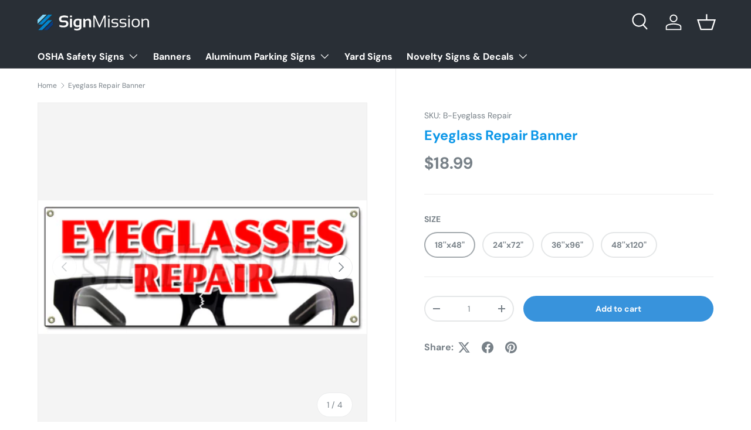

--- FILE ---
content_type: text/html; charset=utf-8
request_url: https://signmission.com/products/banners-par-eyeglass-repair
body_size: 40188
content:
<!doctype html>
<html class="no-js" lang="en" dir="ltr">
<head><meta charset="utf-8">
<meta name="viewport" content="width=device-width,initial-scale=1">
<title>Eyeglass Repair Banner Multiple Size Options &ndash; SignMission</title><link rel="canonical" href="https://signmission.com/products/banners-par-eyeglass-repair"><link rel="icon" href="//signmission.com/cdn/shop/files/SignMission_Emblem.png?crop=center&height=48&v=1613516300&width=48" type="image/png">
  <link rel="apple-touch-icon" href="//signmission.com/cdn/shop/files/SignMission_Emblem.png?crop=center&height=180&v=1613516300&width=180"><meta name="description" content="SignMission is a leading manufacturer that produces commercial, industrial and novelty signage in a wide variety of styles, sizes, and materials in full, vibrant color. We have been producing high-quality products that meet or exceed industry standards for over a decade."><meta property="og:site_name" content="SignMission">
<meta property="og:url" content="https://signmission.com/products/banners-par-eyeglass-repair">
<meta property="og:title" content="Eyeglass Repair Banner Multiple Size Options">
<meta property="og:type" content="product">
<meta property="og:description" content="SignMission is a leading manufacturer that produces commercial, industrial and novelty signage in a wide variety of styles, sizes, and materials in full, vibrant color. We have been producing high-quality products that meet or exceed industry standards for over a decade."><meta property="og:image" content="http://signmission.com/cdn/shop/products/eyeglassrepair.jpg?crop=center&height=1200&v=1526483763&width=1200">
  <meta property="og:image:secure_url" content="https://signmission.com/cdn/shop/products/eyeglassrepair.jpg?crop=center&height=1200&v=1526483763&width=1200">
  <meta property="og:image:width" content="558">
  <meta property="og:image:height" content="227"><meta property="og:price:amount" content="18.99">
  <meta property="og:price:currency" content="USD"><meta name="twitter:card" content="summary_large_image">
<meta name="twitter:title" content="Eyeglass Repair Banner Multiple Size Options">
<meta name="twitter:description" content="SignMission is a leading manufacturer that produces commercial, industrial and novelty signage in a wide variety of styles, sizes, and materials in full, vibrant color. We have been producing high-quality products that meet or exceed industry standards for over a decade.">
<link rel="preload" href="//signmission.com/cdn/shop/t/18/assets/main.css?v=117877229988737664671756396692" as="style"><style data-shopify>
@font-face {
  font-family: "DM Sans";
  font-weight: 400;
  font-style: normal;
  font-display: swap;
  src: url("//signmission.com/cdn/fonts/dm_sans/dmsans_n4.ec80bd4dd7e1a334c969c265873491ae56018d72.woff2") format("woff2"),
       url("//signmission.com/cdn/fonts/dm_sans/dmsans_n4.87bdd914d8a61247b911147ae68e754d695c58a6.woff") format("woff");
}
@font-face {
  font-family: "DM Sans";
  font-weight: 700;
  font-style: normal;
  font-display: swap;
  src: url("//signmission.com/cdn/fonts/dm_sans/dmsans_n7.97e21d81502002291ea1de8aefb79170c6946ce5.woff2") format("woff2"),
       url("//signmission.com/cdn/fonts/dm_sans/dmsans_n7.af5c214f5116410ca1d53a2090665620e78e2e1b.woff") format("woff");
}
@font-face {
  font-family: "DM Sans";
  font-weight: 400;
  font-style: italic;
  font-display: swap;
  src: url("//signmission.com/cdn/fonts/dm_sans/dmsans_i4.b8fe05e69ee95d5a53155c346957d8cbf5081c1a.woff2") format("woff2"),
       url("//signmission.com/cdn/fonts/dm_sans/dmsans_i4.403fe28ee2ea63e142575c0aa47684d65f8c23a0.woff") format("woff");
}
@font-face {
  font-family: "DM Sans";
  font-weight: 700;
  font-style: italic;
  font-display: swap;
  src: url("//signmission.com/cdn/fonts/dm_sans/dmsans_i7.52b57f7d7342eb7255084623d98ab83fd96e7f9b.woff2") format("woff2"),
       url("//signmission.com/cdn/fonts/dm_sans/dmsans_i7.d5e14ef18a1d4a8ce78a4187580b4eb1759c2eda.woff") format("woff");
}
@font-face {
  font-family: "DM Sans";
  font-weight: 700;
  font-style: normal;
  font-display: swap;
  src: url("//signmission.com/cdn/fonts/dm_sans/dmsans_n7.97e21d81502002291ea1de8aefb79170c6946ce5.woff2") format("woff2"),
       url("//signmission.com/cdn/fonts/dm_sans/dmsans_n7.af5c214f5116410ca1d53a2090665620e78e2e1b.woff") format("woff");
}
@font-face {
  font-family: "DM Sans";
  font-weight: 700;
  font-style: normal;
  font-display: swap;
  src: url("//signmission.com/cdn/fonts/dm_sans/dmsans_n7.97e21d81502002291ea1de8aefb79170c6946ce5.woff2") format("woff2"),
       url("//signmission.com/cdn/fonts/dm_sans/dmsans_n7.af5c214f5116410ca1d53a2090665620e78e2e1b.woff") format("woff");
}
:root {
      --bg-color: 255 255 255 / 1.0;
      --bg-color-og: 255 255 255 / 1.0;
      --heading-color: 12 151 232;
      --text-color: 120 129 136;
      --text-color-og: 120 129 136;
      --scrollbar-color: 120 129 136;
      --link-color: 61 66 70;
      --link-color-og: 61 66 70;
      --star-color: 255 159 28;--swatch-border-color-default: 228 230 231;
        --swatch-border-color-active: 188 192 196;
        --swatch-card-size: 24px;
        --swatch-variant-picker-size: 64px;--color-scheme-1-bg: 244 244 244 / 1.0;
      --color-scheme-1-grad: linear-gradient(180deg, rgba(244, 244, 244, 1), rgba(244, 244, 244, 1) 100%);
      --color-scheme-1-heading: 12 151 232;
      --color-scheme-1-text: 42 43 42;
      --color-scheme-1-btn-bg: 12 151 232;
      --color-scheme-1-btn-text: 255 255 255;
      --color-scheme-1-btn-bg-hover: 62 173 236;--color-scheme-2-bg: 56 147 220 / 1.0;
      --color-scheme-2-grad: linear-gradient(225deg, rgba(51, 59, 67, 0.88) 8%, rgba(41, 47, 54, 1) 24%, rgba(18, 120, 201, 1) 92%);
      --color-scheme-2-heading: 255 255 255;
      --color-scheme-2-text: 255 255 255;
      --color-scheme-2-btn-bg: 120 129 136;
      --color-scheme-2-btn-text: 255 255 255;
      --color-scheme-2-btn-bg-hover: 148 156 161;--color-scheme-3-bg: 18 120 201 / 1.0;
      --color-scheme-3-grad: linear-gradient(144deg, rgba(12, 151, 232, 1) 8%, rgba(149, 208, 255, 1) 76%, rgba(120, 129, 136, 1) 92%);
      --color-scheme-3-heading: 255 255 255;
      --color-scheme-3-text: 255 255 255;
      --color-scheme-3-btn-bg: 120 129 136;
      --color-scheme-3-btn-text: 255 255 255;
      --color-scheme-3-btn-bg-hover: 148 156 161;

      --drawer-bg-color: 255 255 255 / 1.0;
      --drawer-text-color: 5 0 0;

      --panel-bg-color: 244 244 244 / 1.0;
      --panel-heading-color: 18 120 201;
      --panel-text-color: 42 43 42;

      --in-stock-text-color: 44 126 63;
      --low-stock-text-color: 210 134 26;
      --very-low-stock-text-color: 180 12 28;
      --no-stock-text-color: 42 43 42;
      --no-stock-backordered-text-color: 42 43 42;

      --error-bg-color: 252 237 238;
      --error-text-color: 180 12 28;
      --success-bg-color: 232 246 234;
      --success-text-color: 44 126 63;
      --info-bg-color: 228 237 250;
      --info-text-color: 26 102 210;

      --heading-font-family: "DM Sans", sans-serif;
      --heading-font-style: normal;
      --heading-font-weight: 700;
      --heading-scale-start: 4;

      --navigation-font-family: "DM Sans", sans-serif;
      --navigation-font-style: normal;
      --navigation-font-weight: 700;--heading-text-transform: none;
--subheading-text-transform: none;
      --body-font-family: "DM Sans", sans-serif;
      --body-font-style: normal;
      --body-font-weight: 400;
      --body-font-size: 16;

      --section-gap: 48;
      --heading-gap: calc(8 * var(--space-unit));--grid-column-gap: 20px;--btn-bg-color: 56 147 220;
      --btn-bg-hover-color: 99 170 227;
      --btn-text-color: 255 255 255;
      --btn-bg-color-og: 56 147 220;
      --btn-text-color-og: 255 255 255;
      --btn-alt-bg-color: 255 255 255;
      --btn-alt-bg-alpha: 1.0;
      --btn-alt-text-color: 18 120 201;
      --btn-border-width: 2px;
      --btn-padding-y: 12px;

      
      --btn-border-radius: 28px;
      

      --btn-lg-border-radius: 50%;
      --btn-icon-border-radius: 50%;
      --input-with-btn-inner-radius: var(--btn-border-radius);

      --input-bg-color: 255 255 255 / 1.0;
      --input-text-color: 120 129 136;
      --input-border-width: 2px;
      --input-border-radius: 26px;
      --textarea-border-radius: 12px;
      --input-border-radius: 28px;
      --input-lg-border-radius: 34px;
      --input-bg-color-diff-3: #f7f7f7;
      --input-bg-color-diff-6: #f0f0f0;

      --modal-border-radius: 16px;
      --modal-overlay-color: 0 0 0;
      --modal-overlay-opacity: 0.4;
      --drawer-border-radius: 16px;
      --overlay-border-radius: 0px;

      --custom-label-bg-color: 255 88 13 / 1.0;
      --custom-label-text-color: 255 255 255 / 1.0;--sale-label-bg-color: 170 17 85 / 1.0;
      --sale-label-text-color: 255 255 255 / 1.0;--sold-out-label-bg-color: 42 43 42 / 1.0;
      --sold-out-label-text-color: 255 255 255 / 1.0;--new-label-bg-color: 127 184 0 / 1.0;
      --new-label-text-color: 255 255 255 / 1.0;--preorder-label-bg-color: 0 166 237 / 1.0;
      --preorder-label-text-color: 255 255 255 / 1.0;

      --collection-label-color: 0 126 18 / 1.0;

      --page-width: 1260px;
      --gutter-sm: 20px;
      --gutter-md: 32px;
      --gutter-lg: 64px;

      --payment-terms-bg-color: #ffffff;

      --coll-card-bg-color: #F9F9F9;
      --coll-card-border-color: #f2f2f2;

      --card-highlight-bg-color: #ffffff;
      --card-highlight-text-color: 85 85 85;
      --card-highlight-border-color: #ff580d;
        
          --aos-animate-duration: 0.6s;
        

        
          --aos-min-width: 0;
        
      

      --reading-width: 48em;
    }

    @media (max-width: 769px) {
      :root {
        --reading-width: 36em;
      }
    }
  </style><link rel="stylesheet" href="//signmission.com/cdn/shop/t/18/assets/main.css?v=117877229988737664671756396692">
  <script src="//signmission.com/cdn/shop/t/18/assets/main.js?v=182340204423554326591756396692" defer="defer"></script><link rel="preload" href="//signmission.com/cdn/fonts/dm_sans/dmsans_n4.ec80bd4dd7e1a334c969c265873491ae56018d72.woff2" as="font" type="font/woff2" crossorigin fetchpriority="high"><link rel="preload" href="//signmission.com/cdn/fonts/dm_sans/dmsans_n7.97e21d81502002291ea1de8aefb79170c6946ce5.woff2" as="font" type="font/woff2" crossorigin fetchpriority="high"><script>window.performance && window.performance.mark && window.performance.mark('shopify.content_for_header.start');</script><meta name="google-site-verification" content="J4rNtO1z_M_wKgFsBL4bxFrGqiJx1rF7wILY4foJ1M8">
<meta id="shopify-digital-wallet" name="shopify-digital-wallet" content="/743800883/digital_wallets/dialog">
<meta name="shopify-checkout-api-token" content="572d514c12aa63a6b1655284acde1c55">
<meta id="in-context-paypal-metadata" data-shop-id="743800883" data-venmo-supported="true" data-environment="production" data-locale="en_US" data-paypal-v4="true" data-currency="USD">
<link rel="alternate" type="application/json+oembed" href="https://signmission.com/products/banners-par-eyeglass-repair.oembed">
<script async="async" src="/checkouts/internal/preloads.js?locale=en-US"></script>
<link rel="preconnect" href="https://shop.app" crossorigin="anonymous">
<script async="async" src="https://shop.app/checkouts/internal/preloads.js?locale=en-US&shop_id=743800883" crossorigin="anonymous"></script>
<script id="apple-pay-shop-capabilities" type="application/json">{"shopId":743800883,"countryCode":"US","currencyCode":"USD","merchantCapabilities":["supports3DS"],"merchantId":"gid:\/\/shopify\/Shop\/743800883","merchantName":"SignMission","requiredBillingContactFields":["postalAddress","email"],"requiredShippingContactFields":["postalAddress","email"],"shippingType":"shipping","supportedNetworks":["visa","masterCard","amex","discover","elo","jcb"],"total":{"type":"pending","label":"SignMission","amount":"1.00"},"shopifyPaymentsEnabled":true,"supportsSubscriptions":true}</script>
<script id="shopify-features" type="application/json">{"accessToken":"572d514c12aa63a6b1655284acde1c55","betas":["rich-media-storefront-analytics"],"domain":"signmission.com","predictiveSearch":true,"shopId":743800883,"locale":"en"}</script>
<script>var Shopify = Shopify || {};
Shopify.shop = "signmissioncom.myshopify.com";
Shopify.locale = "en";
Shopify.currency = {"active":"USD","rate":"1.0"};
Shopify.country = "US";
Shopify.theme = {"name":"Enterprise","id":178048729375,"schema_name":"Enterprise","schema_version":"2.0.0","theme_store_id":1657,"role":"main"};
Shopify.theme.handle = "null";
Shopify.theme.style = {"id":null,"handle":null};
Shopify.cdnHost = "signmission.com/cdn";
Shopify.routes = Shopify.routes || {};
Shopify.routes.root = "/";</script>
<script type="module">!function(o){(o.Shopify=o.Shopify||{}).modules=!0}(window);</script>
<script>!function(o){function n(){var o=[];function n(){o.push(Array.prototype.slice.apply(arguments))}return n.q=o,n}var t=o.Shopify=o.Shopify||{};t.loadFeatures=n(),t.autoloadFeatures=n()}(window);</script>
<script>
  window.ShopifyPay = window.ShopifyPay || {};
  window.ShopifyPay.apiHost = "shop.app\/pay";
  window.ShopifyPay.redirectState = null;
</script>
<script id="shop-js-analytics" type="application/json">{"pageType":"product"}</script>
<script defer="defer" async type="module" src="//signmission.com/cdn/shopifycloud/shop-js/modules/v2/client.init-shop-cart-sync_WVOgQShq.en.esm.js"></script>
<script defer="defer" async type="module" src="//signmission.com/cdn/shopifycloud/shop-js/modules/v2/chunk.common_C_13GLB1.esm.js"></script>
<script defer="defer" async type="module" src="//signmission.com/cdn/shopifycloud/shop-js/modules/v2/chunk.modal_CLfMGd0m.esm.js"></script>
<script type="module">
  await import("//signmission.com/cdn/shopifycloud/shop-js/modules/v2/client.init-shop-cart-sync_WVOgQShq.en.esm.js");
await import("//signmission.com/cdn/shopifycloud/shop-js/modules/v2/chunk.common_C_13GLB1.esm.js");
await import("//signmission.com/cdn/shopifycloud/shop-js/modules/v2/chunk.modal_CLfMGd0m.esm.js");

  window.Shopify.SignInWithShop?.initShopCartSync?.({"fedCMEnabled":true,"windoidEnabled":true});

</script>
<script defer="defer" async type="module" src="//signmission.com/cdn/shopifycloud/shop-js/modules/v2/client.payment-terms_BWmiNN46.en.esm.js"></script>
<script defer="defer" async type="module" src="//signmission.com/cdn/shopifycloud/shop-js/modules/v2/chunk.common_C_13GLB1.esm.js"></script>
<script defer="defer" async type="module" src="//signmission.com/cdn/shopifycloud/shop-js/modules/v2/chunk.modal_CLfMGd0m.esm.js"></script>
<script type="module">
  await import("//signmission.com/cdn/shopifycloud/shop-js/modules/v2/client.payment-terms_BWmiNN46.en.esm.js");
await import("//signmission.com/cdn/shopifycloud/shop-js/modules/v2/chunk.common_C_13GLB1.esm.js");
await import("//signmission.com/cdn/shopifycloud/shop-js/modules/v2/chunk.modal_CLfMGd0m.esm.js");

  
</script>
<script>
  window.Shopify = window.Shopify || {};
  if (!window.Shopify.featureAssets) window.Shopify.featureAssets = {};
  window.Shopify.featureAssets['shop-js'] = {"shop-cart-sync":["modules/v2/client.shop-cart-sync_DuR37GeY.en.esm.js","modules/v2/chunk.common_C_13GLB1.esm.js","modules/v2/chunk.modal_CLfMGd0m.esm.js"],"init-fed-cm":["modules/v2/client.init-fed-cm_BucUoe6W.en.esm.js","modules/v2/chunk.common_C_13GLB1.esm.js","modules/v2/chunk.modal_CLfMGd0m.esm.js"],"shop-toast-manager":["modules/v2/client.shop-toast-manager_B0JfrpKj.en.esm.js","modules/v2/chunk.common_C_13GLB1.esm.js","modules/v2/chunk.modal_CLfMGd0m.esm.js"],"init-shop-cart-sync":["modules/v2/client.init-shop-cart-sync_WVOgQShq.en.esm.js","modules/v2/chunk.common_C_13GLB1.esm.js","modules/v2/chunk.modal_CLfMGd0m.esm.js"],"shop-button":["modules/v2/client.shop-button_B_U3bv27.en.esm.js","modules/v2/chunk.common_C_13GLB1.esm.js","modules/v2/chunk.modal_CLfMGd0m.esm.js"],"init-windoid":["modules/v2/client.init-windoid_DuP9q_di.en.esm.js","modules/v2/chunk.common_C_13GLB1.esm.js","modules/v2/chunk.modal_CLfMGd0m.esm.js"],"shop-cash-offers":["modules/v2/client.shop-cash-offers_BmULhtno.en.esm.js","modules/v2/chunk.common_C_13GLB1.esm.js","modules/v2/chunk.modal_CLfMGd0m.esm.js"],"pay-button":["modules/v2/client.pay-button_CrPSEbOK.en.esm.js","modules/v2/chunk.common_C_13GLB1.esm.js","modules/v2/chunk.modal_CLfMGd0m.esm.js"],"init-customer-accounts":["modules/v2/client.init-customer-accounts_jNk9cPYQ.en.esm.js","modules/v2/client.shop-login-button_DJ5ldayH.en.esm.js","modules/v2/chunk.common_C_13GLB1.esm.js","modules/v2/chunk.modal_CLfMGd0m.esm.js"],"avatar":["modules/v2/client.avatar_BTnouDA3.en.esm.js"],"checkout-modal":["modules/v2/client.checkout-modal_pBPyh9w8.en.esm.js","modules/v2/chunk.common_C_13GLB1.esm.js","modules/v2/chunk.modal_CLfMGd0m.esm.js"],"init-shop-for-new-customer-accounts":["modules/v2/client.init-shop-for-new-customer-accounts_BUoCy7a5.en.esm.js","modules/v2/client.shop-login-button_DJ5ldayH.en.esm.js","modules/v2/chunk.common_C_13GLB1.esm.js","modules/v2/chunk.modal_CLfMGd0m.esm.js"],"init-customer-accounts-sign-up":["modules/v2/client.init-customer-accounts-sign-up_CnczCz9H.en.esm.js","modules/v2/client.shop-login-button_DJ5ldayH.en.esm.js","modules/v2/chunk.common_C_13GLB1.esm.js","modules/v2/chunk.modal_CLfMGd0m.esm.js"],"init-shop-email-lookup-coordinator":["modules/v2/client.init-shop-email-lookup-coordinator_CzjY5t9o.en.esm.js","modules/v2/chunk.common_C_13GLB1.esm.js","modules/v2/chunk.modal_CLfMGd0m.esm.js"],"shop-follow-button":["modules/v2/client.shop-follow-button_CsYC63q7.en.esm.js","modules/v2/chunk.common_C_13GLB1.esm.js","modules/v2/chunk.modal_CLfMGd0m.esm.js"],"shop-login-button":["modules/v2/client.shop-login-button_DJ5ldayH.en.esm.js","modules/v2/chunk.common_C_13GLB1.esm.js","modules/v2/chunk.modal_CLfMGd0m.esm.js"],"shop-login":["modules/v2/client.shop-login_B9ccPdmx.en.esm.js","modules/v2/chunk.common_C_13GLB1.esm.js","modules/v2/chunk.modal_CLfMGd0m.esm.js"],"lead-capture":["modules/v2/client.lead-capture_D0K_KgYb.en.esm.js","modules/v2/chunk.common_C_13GLB1.esm.js","modules/v2/chunk.modal_CLfMGd0m.esm.js"],"payment-terms":["modules/v2/client.payment-terms_BWmiNN46.en.esm.js","modules/v2/chunk.common_C_13GLB1.esm.js","modules/v2/chunk.modal_CLfMGd0m.esm.js"]};
</script>
<script>(function() {
  var isLoaded = false;
  function asyncLoad() {
    if (isLoaded) return;
    isLoaded = true;
    var urls = ["https:\/\/embed.tawk.to\/widget-script\/5af35ddc5f7cdf4f05340262\/default.js?shop=signmissioncom.myshopify.com"];
    for (var i = 0; i < urls.length; i++) {
      var s = document.createElement('script');
      s.type = 'text/javascript';
      s.async = true;
      s.src = urls[i];
      var x = document.getElementsByTagName('script')[0];
      x.parentNode.insertBefore(s, x);
    }
  };
  if(window.attachEvent) {
    window.attachEvent('onload', asyncLoad);
  } else {
    window.addEventListener('load', asyncLoad, false);
  }
})();</script>
<script id="__st">var __st={"a":743800883,"offset":-18000,"reqid":"b454468f-9553-4876-af4d-b1cb56ec9024-1769697605","pageurl":"signmission.com\/products\/banners-par-eyeglass-repair","u":"287eef0c7732","p":"product","rtyp":"product","rid":661729378355};</script>
<script>window.ShopifyPaypalV4VisibilityTracking = true;</script>
<script id="captcha-bootstrap">!function(){'use strict';const t='contact',e='account',n='new_comment',o=[[t,t],['blogs',n],['comments',n],[t,'customer']],c=[[e,'customer_login'],[e,'guest_login'],[e,'recover_customer_password'],[e,'create_customer']],r=t=>t.map((([t,e])=>`form[action*='/${t}']:not([data-nocaptcha='true']) input[name='form_type'][value='${e}']`)).join(','),a=t=>()=>t?[...document.querySelectorAll(t)].map((t=>t.form)):[];function s(){const t=[...o],e=r(t);return a(e)}const i='password',u='form_key',d=['recaptcha-v3-token','g-recaptcha-response','h-captcha-response',i],f=()=>{try{return window.sessionStorage}catch{return}},m='__shopify_v',_=t=>t.elements[u];function p(t,e,n=!1){try{const o=window.sessionStorage,c=JSON.parse(o.getItem(e)),{data:r}=function(t){const{data:e,action:n}=t;return t[m]||n?{data:e,action:n}:{data:t,action:n}}(c);for(const[e,n]of Object.entries(r))t.elements[e]&&(t.elements[e].value=n);n&&o.removeItem(e)}catch(o){console.error('form repopulation failed',{error:o})}}const l='form_type',E='cptcha';function T(t){t.dataset[E]=!0}const w=window,h=w.document,L='Shopify',v='ce_forms',y='captcha';let A=!1;((t,e)=>{const n=(g='f06e6c50-85a8-45c8-87d0-21a2b65856fe',I='https://cdn.shopify.com/shopifycloud/storefront-forms-hcaptcha/ce_storefront_forms_captcha_hcaptcha.v1.5.2.iife.js',D={infoText:'Protected by hCaptcha',privacyText:'Privacy',termsText:'Terms'},(t,e,n)=>{const o=w[L][v],c=o.bindForm;if(c)return c(t,g,e,D).then(n);var r;o.q.push([[t,g,e,D],n]),r=I,A||(h.body.append(Object.assign(h.createElement('script'),{id:'captcha-provider',async:!0,src:r})),A=!0)});var g,I,D;w[L]=w[L]||{},w[L][v]=w[L][v]||{},w[L][v].q=[],w[L][y]=w[L][y]||{},w[L][y].protect=function(t,e){n(t,void 0,e),T(t)},Object.freeze(w[L][y]),function(t,e,n,w,h,L){const[v,y,A,g]=function(t,e,n){const i=e?o:[],u=t?c:[],d=[...i,...u],f=r(d),m=r(i),_=r(d.filter((([t,e])=>n.includes(e))));return[a(f),a(m),a(_),s()]}(w,h,L),I=t=>{const e=t.target;return e instanceof HTMLFormElement?e:e&&e.form},D=t=>v().includes(t);t.addEventListener('submit',(t=>{const e=I(t);if(!e)return;const n=D(e)&&!e.dataset.hcaptchaBound&&!e.dataset.recaptchaBound,o=_(e),c=g().includes(e)&&(!o||!o.value);(n||c)&&t.preventDefault(),c&&!n&&(function(t){try{if(!f())return;!function(t){const e=f();if(!e)return;const n=_(t);if(!n)return;const o=n.value;o&&e.removeItem(o)}(t);const e=Array.from(Array(32),(()=>Math.random().toString(36)[2])).join('');!function(t,e){_(t)||t.append(Object.assign(document.createElement('input'),{type:'hidden',name:u})),t.elements[u].value=e}(t,e),function(t,e){const n=f();if(!n)return;const o=[...t.querySelectorAll(`input[type='${i}']`)].map((({name:t})=>t)),c=[...d,...o],r={};for(const[a,s]of new FormData(t).entries())c.includes(a)||(r[a]=s);n.setItem(e,JSON.stringify({[m]:1,action:t.action,data:r}))}(t,e)}catch(e){console.error('failed to persist form',e)}}(e),e.submit())}));const S=(t,e)=>{t&&!t.dataset[E]&&(n(t,e.some((e=>e===t))),T(t))};for(const o of['focusin','change'])t.addEventListener(o,(t=>{const e=I(t);D(e)&&S(e,y())}));const B=e.get('form_key'),M=e.get(l),P=B&&M;t.addEventListener('DOMContentLoaded',(()=>{const t=y();if(P)for(const e of t)e.elements[l].value===M&&p(e,B);[...new Set([...A(),...v().filter((t=>'true'===t.dataset.shopifyCaptcha))])].forEach((e=>S(e,t)))}))}(h,new URLSearchParams(w.location.search),n,t,e,['guest_login'])})(!0,!0)}();</script>
<script integrity="sha256-4kQ18oKyAcykRKYeNunJcIwy7WH5gtpwJnB7kiuLZ1E=" data-source-attribution="shopify.loadfeatures" defer="defer" src="//signmission.com/cdn/shopifycloud/storefront/assets/storefront/load_feature-a0a9edcb.js" crossorigin="anonymous"></script>
<script crossorigin="anonymous" defer="defer" src="//signmission.com/cdn/shopifycloud/storefront/assets/shopify_pay/storefront-65b4c6d7.js?v=20250812"></script>
<script data-source-attribution="shopify.dynamic_checkout.dynamic.init">var Shopify=Shopify||{};Shopify.PaymentButton=Shopify.PaymentButton||{isStorefrontPortableWallets:!0,init:function(){window.Shopify.PaymentButton.init=function(){};var t=document.createElement("script");t.src="https://signmission.com/cdn/shopifycloud/portable-wallets/latest/portable-wallets.en.js",t.type="module",document.head.appendChild(t)}};
</script>
<script data-source-attribution="shopify.dynamic_checkout.buyer_consent">
  function portableWalletsHideBuyerConsent(e){var t=document.getElementById("shopify-buyer-consent"),n=document.getElementById("shopify-subscription-policy-button");t&&n&&(t.classList.add("hidden"),t.setAttribute("aria-hidden","true"),n.removeEventListener("click",e))}function portableWalletsShowBuyerConsent(e){var t=document.getElementById("shopify-buyer-consent"),n=document.getElementById("shopify-subscription-policy-button");t&&n&&(t.classList.remove("hidden"),t.removeAttribute("aria-hidden"),n.addEventListener("click",e))}window.Shopify?.PaymentButton&&(window.Shopify.PaymentButton.hideBuyerConsent=portableWalletsHideBuyerConsent,window.Shopify.PaymentButton.showBuyerConsent=portableWalletsShowBuyerConsent);
</script>
<script data-source-attribution="shopify.dynamic_checkout.cart.bootstrap">document.addEventListener("DOMContentLoaded",(function(){function t(){return document.querySelector("shopify-accelerated-checkout-cart, shopify-accelerated-checkout")}if(t())Shopify.PaymentButton.init();else{new MutationObserver((function(e,n){t()&&(Shopify.PaymentButton.init(),n.disconnect())})).observe(document.body,{childList:!0,subtree:!0})}}));
</script>
<link id="shopify-accelerated-checkout-styles" rel="stylesheet" media="screen" href="https://signmission.com/cdn/shopifycloud/portable-wallets/latest/accelerated-checkout-backwards-compat.css" crossorigin="anonymous">
<style id="shopify-accelerated-checkout-cart">
        #shopify-buyer-consent {
  margin-top: 1em;
  display: inline-block;
  width: 100%;
}

#shopify-buyer-consent.hidden {
  display: none;
}

#shopify-subscription-policy-button {
  background: none;
  border: none;
  padding: 0;
  text-decoration: underline;
  font-size: inherit;
  cursor: pointer;
}

#shopify-subscription-policy-button::before {
  box-shadow: none;
}

      </style>
<script id="sections-script" data-sections="header,footer" defer="defer" src="//signmission.com/cdn/shop/t/18/compiled_assets/scripts.js?v=1228"></script>
<script>window.performance && window.performance.mark && window.performance.mark('shopify.content_for_header.end');</script>

    <script src="//signmission.com/cdn/shop/t/18/assets/animate-on-scroll.js?v=15249566486942820451756396692" defer="defer"></script>
    <link rel="stylesheet" href="//signmission.com/cdn/shop/t/18/assets/animate-on-scroll.css?v=116194678796051782541756396692">
  

  <script>document.documentElement.className = document.documentElement.className.replace('no-js', 'js');</script><!-- CC Custom Head Start --><!-- CC Custom Head End --><link href="https://monorail-edge.shopifysvc.com" rel="dns-prefetch">
<script>(function(){if ("sendBeacon" in navigator && "performance" in window) {try {var session_token_from_headers = performance.getEntriesByType('navigation')[0].serverTiming.find(x => x.name == '_s').description;} catch {var session_token_from_headers = undefined;}var session_cookie_matches = document.cookie.match(/_shopify_s=([^;]*)/);var session_token_from_cookie = session_cookie_matches && session_cookie_matches.length === 2 ? session_cookie_matches[1] : "";var session_token = session_token_from_headers || session_token_from_cookie || "";function handle_abandonment_event(e) {var entries = performance.getEntries().filter(function(entry) {return /monorail-edge.shopifysvc.com/.test(entry.name);});if (!window.abandonment_tracked && entries.length === 0) {window.abandonment_tracked = true;var currentMs = Date.now();var navigation_start = performance.timing.navigationStart;var payload = {shop_id: 743800883,url: window.location.href,navigation_start,duration: currentMs - navigation_start,session_token,page_type: "product"};window.navigator.sendBeacon("https://monorail-edge.shopifysvc.com/v1/produce", JSON.stringify({schema_id: "online_store_buyer_site_abandonment/1.1",payload: payload,metadata: {event_created_at_ms: currentMs,event_sent_at_ms: currentMs}}));}}window.addEventListener('pagehide', handle_abandonment_event);}}());</script>
<script id="web-pixels-manager-setup">(function e(e,d,r,n,o){if(void 0===o&&(o={}),!Boolean(null===(a=null===(i=window.Shopify)||void 0===i?void 0:i.analytics)||void 0===a?void 0:a.replayQueue)){var i,a;window.Shopify=window.Shopify||{};var t=window.Shopify;t.analytics=t.analytics||{};var s=t.analytics;s.replayQueue=[],s.publish=function(e,d,r){return s.replayQueue.push([e,d,r]),!0};try{self.performance.mark("wpm:start")}catch(e){}var l=function(){var e={modern:/Edge?\/(1{2}[4-9]|1[2-9]\d|[2-9]\d{2}|\d{4,})\.\d+(\.\d+|)|Firefox\/(1{2}[4-9]|1[2-9]\d|[2-9]\d{2}|\d{4,})\.\d+(\.\d+|)|Chrom(ium|e)\/(9{2}|\d{3,})\.\d+(\.\d+|)|(Maci|X1{2}).+ Version\/(15\.\d+|(1[6-9]|[2-9]\d|\d{3,})\.\d+)([,.]\d+|)( \(\w+\)|)( Mobile\/\w+|) Safari\/|Chrome.+OPR\/(9{2}|\d{3,})\.\d+\.\d+|(CPU[ +]OS|iPhone[ +]OS|CPU[ +]iPhone|CPU IPhone OS|CPU iPad OS)[ +]+(15[._]\d+|(1[6-9]|[2-9]\d|\d{3,})[._]\d+)([._]\d+|)|Android:?[ /-](13[3-9]|1[4-9]\d|[2-9]\d{2}|\d{4,})(\.\d+|)(\.\d+|)|Android.+Firefox\/(13[5-9]|1[4-9]\d|[2-9]\d{2}|\d{4,})\.\d+(\.\d+|)|Android.+Chrom(ium|e)\/(13[3-9]|1[4-9]\d|[2-9]\d{2}|\d{4,})\.\d+(\.\d+|)|SamsungBrowser\/([2-9]\d|\d{3,})\.\d+/,legacy:/Edge?\/(1[6-9]|[2-9]\d|\d{3,})\.\d+(\.\d+|)|Firefox\/(5[4-9]|[6-9]\d|\d{3,})\.\d+(\.\d+|)|Chrom(ium|e)\/(5[1-9]|[6-9]\d|\d{3,})\.\d+(\.\d+|)([\d.]+$|.*Safari\/(?![\d.]+ Edge\/[\d.]+$))|(Maci|X1{2}).+ Version\/(10\.\d+|(1[1-9]|[2-9]\d|\d{3,})\.\d+)([,.]\d+|)( \(\w+\)|)( Mobile\/\w+|) Safari\/|Chrome.+OPR\/(3[89]|[4-9]\d|\d{3,})\.\d+\.\d+|(CPU[ +]OS|iPhone[ +]OS|CPU[ +]iPhone|CPU IPhone OS|CPU iPad OS)[ +]+(10[._]\d+|(1[1-9]|[2-9]\d|\d{3,})[._]\d+)([._]\d+|)|Android:?[ /-](13[3-9]|1[4-9]\d|[2-9]\d{2}|\d{4,})(\.\d+|)(\.\d+|)|Mobile Safari.+OPR\/([89]\d|\d{3,})\.\d+\.\d+|Android.+Firefox\/(13[5-9]|1[4-9]\d|[2-9]\d{2}|\d{4,})\.\d+(\.\d+|)|Android.+Chrom(ium|e)\/(13[3-9]|1[4-9]\d|[2-9]\d{2}|\d{4,})\.\d+(\.\d+|)|Android.+(UC? ?Browser|UCWEB|U3)[ /]?(15\.([5-9]|\d{2,})|(1[6-9]|[2-9]\d|\d{3,})\.\d+)\.\d+|SamsungBrowser\/(5\.\d+|([6-9]|\d{2,})\.\d+)|Android.+MQ{2}Browser\/(14(\.(9|\d{2,})|)|(1[5-9]|[2-9]\d|\d{3,})(\.\d+|))(\.\d+|)|K[Aa][Ii]OS\/(3\.\d+|([4-9]|\d{2,})\.\d+)(\.\d+|)/},d=e.modern,r=e.legacy,n=navigator.userAgent;return n.match(d)?"modern":n.match(r)?"legacy":"unknown"}(),u="modern"===l?"modern":"legacy",c=(null!=n?n:{modern:"",legacy:""})[u],f=function(e){return[e.baseUrl,"/wpm","/b",e.hashVersion,"modern"===e.buildTarget?"m":"l",".js"].join("")}({baseUrl:d,hashVersion:r,buildTarget:u}),m=function(e){var d=e.version,r=e.bundleTarget,n=e.surface,o=e.pageUrl,i=e.monorailEndpoint;return{emit:function(e){var a=e.status,t=e.errorMsg,s=(new Date).getTime(),l=JSON.stringify({metadata:{event_sent_at_ms:s},events:[{schema_id:"web_pixels_manager_load/3.1",payload:{version:d,bundle_target:r,page_url:o,status:a,surface:n,error_msg:t},metadata:{event_created_at_ms:s}}]});if(!i)return console&&console.warn&&console.warn("[Web Pixels Manager] No Monorail endpoint provided, skipping logging."),!1;try{return self.navigator.sendBeacon.bind(self.navigator)(i,l)}catch(e){}var u=new XMLHttpRequest;try{return u.open("POST",i,!0),u.setRequestHeader("Content-Type","text/plain"),u.send(l),!0}catch(e){return console&&console.warn&&console.warn("[Web Pixels Manager] Got an unhandled error while logging to Monorail."),!1}}}}({version:r,bundleTarget:l,surface:e.surface,pageUrl:self.location.href,monorailEndpoint:e.monorailEndpoint});try{o.browserTarget=l,function(e){var d=e.src,r=e.async,n=void 0===r||r,o=e.onload,i=e.onerror,a=e.sri,t=e.scriptDataAttributes,s=void 0===t?{}:t,l=document.createElement("script"),u=document.querySelector("head"),c=document.querySelector("body");if(l.async=n,l.src=d,a&&(l.integrity=a,l.crossOrigin="anonymous"),s)for(var f in s)if(Object.prototype.hasOwnProperty.call(s,f))try{l.dataset[f]=s[f]}catch(e){}if(o&&l.addEventListener("load",o),i&&l.addEventListener("error",i),u)u.appendChild(l);else{if(!c)throw new Error("Did not find a head or body element to append the script");c.appendChild(l)}}({src:f,async:!0,onload:function(){if(!function(){var e,d;return Boolean(null===(d=null===(e=window.Shopify)||void 0===e?void 0:e.analytics)||void 0===d?void 0:d.initialized)}()){var d=window.webPixelsManager.init(e)||void 0;if(d){var r=window.Shopify.analytics;r.replayQueue.forEach((function(e){var r=e[0],n=e[1],o=e[2];d.publishCustomEvent(r,n,o)})),r.replayQueue=[],r.publish=d.publishCustomEvent,r.visitor=d.visitor,r.initialized=!0}}},onerror:function(){return m.emit({status:"failed",errorMsg:"".concat(f," has failed to load")})},sri:function(e){var d=/^sha384-[A-Za-z0-9+/=]+$/;return"string"==typeof e&&d.test(e)}(c)?c:"",scriptDataAttributes:o}),m.emit({status:"loading"})}catch(e){m.emit({status:"failed",errorMsg:(null==e?void 0:e.message)||"Unknown error"})}}})({shopId: 743800883,storefrontBaseUrl: "https://signmission.com",extensionsBaseUrl: "https://extensions.shopifycdn.com/cdn/shopifycloud/web-pixels-manager",monorailEndpoint: "https://monorail-edge.shopifysvc.com/unstable/produce_batch",surface: "storefront-renderer",enabledBetaFlags: ["2dca8a86"],webPixelsConfigList: [{"id":"747798815","configuration":"{\"config\":\"{\\\"pixel_id\\\":\\\"AW-760369244\\\",\\\"target_country\\\":\\\"US\\\",\\\"gtag_events\\\":[{\\\"type\\\":\\\"search\\\",\\\"action_label\\\":\\\"AW-760369244\\\/5GXdCMKKgZYBENygyeoC\\\"},{\\\"type\\\":\\\"begin_checkout\\\",\\\"action_label\\\":\\\"AW-760369244\\\/65JuCL-KgZYBENygyeoC\\\"},{\\\"type\\\":\\\"view_item\\\",\\\"action_label\\\":[\\\"AW-760369244\\\/CxYVCLmKgZYBENygyeoC\\\",\\\"MC-4TYL6MFRCE\\\"]},{\\\"type\\\":\\\"purchase\\\",\\\"action_label\\\":[\\\"AW-760369244\\\/1EPCCLaKgZYBENygyeoC\\\",\\\"MC-4TYL6MFRCE\\\"]},{\\\"type\\\":\\\"page_view\\\",\\\"action_label\\\":[\\\"AW-760369244\\\/TPtZCLOKgZYBENygyeoC\\\",\\\"MC-4TYL6MFRCE\\\"]},{\\\"type\\\":\\\"add_payment_info\\\",\\\"action_label\\\":\\\"AW-760369244\\\/94ajCMWKgZYBENygyeoC\\\"},{\\\"type\\\":\\\"add_to_cart\\\",\\\"action_label\\\":\\\"AW-760369244\\\/ZlEuCLyKgZYBENygyeoC\\\"}],\\\"enable_monitoring_mode\\\":false}\"}","eventPayloadVersion":"v1","runtimeContext":"OPEN","scriptVersion":"b2a88bafab3e21179ed38636efcd8a93","type":"APP","apiClientId":1780363,"privacyPurposes":[],"dataSharingAdjustments":{"protectedCustomerApprovalScopes":["read_customer_address","read_customer_email","read_customer_name","read_customer_personal_data","read_customer_phone"]}},{"id":"142410015","eventPayloadVersion":"v1","runtimeContext":"LAX","scriptVersion":"1","type":"CUSTOM","privacyPurposes":["ANALYTICS"],"name":"Google Analytics tag (migrated)"},{"id":"shopify-app-pixel","configuration":"{}","eventPayloadVersion":"v1","runtimeContext":"STRICT","scriptVersion":"0450","apiClientId":"shopify-pixel","type":"APP","privacyPurposes":["ANALYTICS","MARKETING"]},{"id":"shopify-custom-pixel","eventPayloadVersion":"v1","runtimeContext":"LAX","scriptVersion":"0450","apiClientId":"shopify-pixel","type":"CUSTOM","privacyPurposes":["ANALYTICS","MARKETING"]}],isMerchantRequest: false,initData: {"shop":{"name":"SignMission","paymentSettings":{"currencyCode":"USD"},"myshopifyDomain":"signmissioncom.myshopify.com","countryCode":"US","storefrontUrl":"https:\/\/signmission.com"},"customer":null,"cart":null,"checkout":null,"productVariants":[{"price":{"amount":18.99,"currencyCode":"USD"},"product":{"title":"Eyeglass Repair Banner","vendor":"signmissioncom","id":"661729378355","untranslatedTitle":"Eyeglass Repair Banner","url":"\/products\/banners-par-eyeglass-repair","type":"Banners"},"id":"8026756579379","image":{"src":"\/\/signmission.com\/cdn\/shop\/products\/eyeglassrepair.jpg?v=1526483763"},"sku":"B-Eyeglass Repair","title":"18''x48\"","untranslatedTitle":"18''x48\""},{"price":{"amount":34.99,"currencyCode":"USD"},"product":{"title":"Eyeglass Repair Banner","vendor":"signmissioncom","id":"661729378355","untranslatedTitle":"Eyeglass Repair Banner","url":"\/products\/banners-par-eyeglass-repair","type":"Banners"},"id":"8026756644915","image":{"src":"\/\/signmission.com\/cdn\/shop\/products\/eyeglassrepair_9cdfe4e8-c828-45ca-b4be-76be9576098e.jpg?v=1526483763"},"sku":"B-72 Eyeglass Repair","title":"24''x72\"","untranslatedTitle":"24''x72\""},{"price":{"amount":64.99,"currencyCode":"USD"},"product":{"title":"Eyeglass Repair Banner","vendor":"signmissioncom","id":"661729378355","untranslatedTitle":"Eyeglass Repair Banner","url":"\/products\/banners-par-eyeglass-repair","type":"Banners"},"id":"8026756677683","image":{"src":"\/\/signmission.com\/cdn\/shop\/products\/eyeglassrepair_61536de0-2294-463c-bdcb-a620376f08cc.jpg?v=1526483763"},"sku":"B-96 Eyeglass Repair","title":"36''x96\"","untranslatedTitle":"36''x96\""},{"price":{"amount":99.99,"currencyCode":"USD"},"product":{"title":"Eyeglass Repair Banner","vendor":"signmissioncom","id":"661729378355","untranslatedTitle":"Eyeglass Repair Banner","url":"\/products\/banners-par-eyeglass-repair","type":"Banners"},"id":"8026756612147","image":{"src":"\/\/signmission.com\/cdn\/shop\/products\/eyeglassrepair_0c3fded2-6116-4f49-b86c-333b079ad011.jpg?v=1526483763"},"sku":"B-120 Eyeglass Repair","title":"48''x120\"","untranslatedTitle":"48''x120\""}],"purchasingCompany":null},},"https://signmission.com/cdn","1d2a099fw23dfb22ep557258f5m7a2edbae",{"modern":"","legacy":""},{"shopId":"743800883","storefrontBaseUrl":"https:\/\/signmission.com","extensionBaseUrl":"https:\/\/extensions.shopifycdn.com\/cdn\/shopifycloud\/web-pixels-manager","surface":"storefront-renderer","enabledBetaFlags":"[\"2dca8a86\"]","isMerchantRequest":"false","hashVersion":"1d2a099fw23dfb22ep557258f5m7a2edbae","publish":"custom","events":"[[\"page_viewed\",{}],[\"product_viewed\",{\"productVariant\":{\"price\":{\"amount\":18.99,\"currencyCode\":\"USD\"},\"product\":{\"title\":\"Eyeglass Repair Banner\",\"vendor\":\"signmissioncom\",\"id\":\"661729378355\",\"untranslatedTitle\":\"Eyeglass Repair Banner\",\"url\":\"\/products\/banners-par-eyeglass-repair\",\"type\":\"Banners\"},\"id\":\"8026756579379\",\"image\":{\"src\":\"\/\/signmission.com\/cdn\/shop\/products\/eyeglassrepair.jpg?v=1526483763\"},\"sku\":\"B-Eyeglass Repair\",\"title\":\"18''x48\\\"\",\"untranslatedTitle\":\"18''x48\\\"\"}}]]"});</script><script>
  window.ShopifyAnalytics = window.ShopifyAnalytics || {};
  window.ShopifyAnalytics.meta = window.ShopifyAnalytics.meta || {};
  window.ShopifyAnalytics.meta.currency = 'USD';
  var meta = {"product":{"id":661729378355,"gid":"gid:\/\/shopify\/Product\/661729378355","vendor":"signmissioncom","type":"Banners","handle":"banners-par-eyeglass-repair","variants":[{"id":8026756579379,"price":1899,"name":"Eyeglass Repair Banner - 18''x48\"","public_title":"18''x48\"","sku":"B-Eyeglass Repair"},{"id":8026756644915,"price":3499,"name":"Eyeglass Repair Banner - 24''x72\"","public_title":"24''x72\"","sku":"B-72 Eyeglass Repair"},{"id":8026756677683,"price":6499,"name":"Eyeglass Repair Banner - 36''x96\"","public_title":"36''x96\"","sku":"B-96 Eyeglass Repair"},{"id":8026756612147,"price":9999,"name":"Eyeglass Repair Banner - 48''x120\"","public_title":"48''x120\"","sku":"B-120 Eyeglass Repair"}],"remote":false},"page":{"pageType":"product","resourceType":"product","resourceId":661729378355,"requestId":"b454468f-9553-4876-af4d-b1cb56ec9024-1769697605"}};
  for (var attr in meta) {
    window.ShopifyAnalytics.meta[attr] = meta[attr];
  }
</script>
<script class="analytics">
  (function () {
    var customDocumentWrite = function(content) {
      var jquery = null;

      if (window.jQuery) {
        jquery = window.jQuery;
      } else if (window.Checkout && window.Checkout.$) {
        jquery = window.Checkout.$;
      }

      if (jquery) {
        jquery('body').append(content);
      }
    };

    var hasLoggedConversion = function(token) {
      if (token) {
        return document.cookie.indexOf('loggedConversion=' + token) !== -1;
      }
      return false;
    }

    var setCookieIfConversion = function(token) {
      if (token) {
        var twoMonthsFromNow = new Date(Date.now());
        twoMonthsFromNow.setMonth(twoMonthsFromNow.getMonth() + 2);

        document.cookie = 'loggedConversion=' + token + '; expires=' + twoMonthsFromNow;
      }
    }

    var trekkie = window.ShopifyAnalytics.lib = window.trekkie = window.trekkie || [];
    if (trekkie.integrations) {
      return;
    }
    trekkie.methods = [
      'identify',
      'page',
      'ready',
      'track',
      'trackForm',
      'trackLink'
    ];
    trekkie.factory = function(method) {
      return function() {
        var args = Array.prototype.slice.call(arguments);
        args.unshift(method);
        trekkie.push(args);
        return trekkie;
      };
    };
    for (var i = 0; i < trekkie.methods.length; i++) {
      var key = trekkie.methods[i];
      trekkie[key] = trekkie.factory(key);
    }
    trekkie.load = function(config) {
      trekkie.config = config || {};
      trekkie.config.initialDocumentCookie = document.cookie;
      var first = document.getElementsByTagName('script')[0];
      var script = document.createElement('script');
      script.type = 'text/javascript';
      script.onerror = function(e) {
        var scriptFallback = document.createElement('script');
        scriptFallback.type = 'text/javascript';
        scriptFallback.onerror = function(error) {
                var Monorail = {
      produce: function produce(monorailDomain, schemaId, payload) {
        var currentMs = new Date().getTime();
        var event = {
          schema_id: schemaId,
          payload: payload,
          metadata: {
            event_created_at_ms: currentMs,
            event_sent_at_ms: currentMs
          }
        };
        return Monorail.sendRequest("https://" + monorailDomain + "/v1/produce", JSON.stringify(event));
      },
      sendRequest: function sendRequest(endpointUrl, payload) {
        // Try the sendBeacon API
        if (window && window.navigator && typeof window.navigator.sendBeacon === 'function' && typeof window.Blob === 'function' && !Monorail.isIos12()) {
          var blobData = new window.Blob([payload], {
            type: 'text/plain'
          });

          if (window.navigator.sendBeacon(endpointUrl, blobData)) {
            return true;
          } // sendBeacon was not successful

        } // XHR beacon

        var xhr = new XMLHttpRequest();

        try {
          xhr.open('POST', endpointUrl);
          xhr.setRequestHeader('Content-Type', 'text/plain');
          xhr.send(payload);
        } catch (e) {
          console.log(e);
        }

        return false;
      },
      isIos12: function isIos12() {
        return window.navigator.userAgent.lastIndexOf('iPhone; CPU iPhone OS 12_') !== -1 || window.navigator.userAgent.lastIndexOf('iPad; CPU OS 12_') !== -1;
      }
    };
    Monorail.produce('monorail-edge.shopifysvc.com',
      'trekkie_storefront_load_errors/1.1',
      {shop_id: 743800883,
      theme_id: 178048729375,
      app_name: "storefront",
      context_url: window.location.href,
      source_url: "//signmission.com/cdn/s/trekkie.storefront.a804e9514e4efded663580eddd6991fcc12b5451.min.js"});

        };
        scriptFallback.async = true;
        scriptFallback.src = '//signmission.com/cdn/s/trekkie.storefront.a804e9514e4efded663580eddd6991fcc12b5451.min.js';
        first.parentNode.insertBefore(scriptFallback, first);
      };
      script.async = true;
      script.src = '//signmission.com/cdn/s/trekkie.storefront.a804e9514e4efded663580eddd6991fcc12b5451.min.js';
      first.parentNode.insertBefore(script, first);
    };
    trekkie.load(
      {"Trekkie":{"appName":"storefront","development":false,"defaultAttributes":{"shopId":743800883,"isMerchantRequest":null,"themeId":178048729375,"themeCityHash":"5809031536676616348","contentLanguage":"en","currency":"USD","eventMetadataId":"981d80ae-763d-41f4-b264-e13370c49ea8"},"isServerSideCookieWritingEnabled":true,"monorailRegion":"shop_domain","enabledBetaFlags":["65f19447","b5387b81"]},"Session Attribution":{},"S2S":{"facebookCapiEnabled":false,"source":"trekkie-storefront-renderer","apiClientId":580111}}
    );

    var loaded = false;
    trekkie.ready(function() {
      if (loaded) return;
      loaded = true;

      window.ShopifyAnalytics.lib = window.trekkie;

      var originalDocumentWrite = document.write;
      document.write = customDocumentWrite;
      try { window.ShopifyAnalytics.merchantGoogleAnalytics.call(this); } catch(error) {};
      document.write = originalDocumentWrite;

      window.ShopifyAnalytics.lib.page(null,{"pageType":"product","resourceType":"product","resourceId":661729378355,"requestId":"b454468f-9553-4876-af4d-b1cb56ec9024-1769697605","shopifyEmitted":true});

      var match = window.location.pathname.match(/checkouts\/(.+)\/(thank_you|post_purchase)/)
      var token = match? match[1]: undefined;
      if (!hasLoggedConversion(token)) {
        setCookieIfConversion(token);
        window.ShopifyAnalytics.lib.track("Viewed Product",{"currency":"USD","variantId":8026756579379,"productId":661729378355,"productGid":"gid:\/\/shopify\/Product\/661729378355","name":"Eyeglass Repair Banner - 18''x48\"","price":"18.99","sku":"B-Eyeglass Repair","brand":"signmissioncom","variant":"18''x48\"","category":"Banners","nonInteraction":true,"remote":false},undefined,undefined,{"shopifyEmitted":true});
      window.ShopifyAnalytics.lib.track("monorail:\/\/trekkie_storefront_viewed_product\/1.1",{"currency":"USD","variantId":8026756579379,"productId":661729378355,"productGid":"gid:\/\/shopify\/Product\/661729378355","name":"Eyeglass Repair Banner - 18''x48\"","price":"18.99","sku":"B-Eyeglass Repair","brand":"signmissioncom","variant":"18''x48\"","category":"Banners","nonInteraction":true,"remote":false,"referer":"https:\/\/signmission.com\/products\/banners-par-eyeglass-repair"});
      }
    });


        var eventsListenerScript = document.createElement('script');
        eventsListenerScript.async = true;
        eventsListenerScript.src = "//signmission.com/cdn/shopifycloud/storefront/assets/shop_events_listener-3da45d37.js";
        document.getElementsByTagName('head')[0].appendChild(eventsListenerScript);

})();</script>
  <script>
  if (!window.ga || (window.ga && typeof window.ga !== 'function')) {
    window.ga = function ga() {
      (window.ga.q = window.ga.q || []).push(arguments);
      if (window.Shopify && window.Shopify.analytics && typeof window.Shopify.analytics.publish === 'function') {
        window.Shopify.analytics.publish("ga_stub_called", {}, {sendTo: "google_osp_migration"});
      }
      console.error("Shopify's Google Analytics stub called with:", Array.from(arguments), "\nSee https://help.shopify.com/manual/promoting-marketing/pixels/pixel-migration#google for more information.");
    };
    if (window.Shopify && window.Shopify.analytics && typeof window.Shopify.analytics.publish === 'function') {
      window.Shopify.analytics.publish("ga_stub_initialized", {}, {sendTo: "google_osp_migration"});
    }
  }
</script>
<script
  defer
  src="https://signmission.com/cdn/shopifycloud/perf-kit/shopify-perf-kit-3.1.0.min.js"
  data-application="storefront-renderer"
  data-shop-id="743800883"
  data-render-region="gcp-us-east1"
  data-page-type="product"
  data-theme-instance-id="178048729375"
  data-theme-name="Enterprise"
  data-theme-version="2.0.0"
  data-monorail-region="shop_domain"
  data-resource-timing-sampling-rate="10"
  data-shs="true"
  data-shs-beacon="true"
  data-shs-export-with-fetch="true"
  data-shs-logs-sample-rate="1"
  data-shs-beacon-endpoint="https://signmission.com/api/collect"
></script>
</head>

<body class="cc-animate-enabled">
  <a class="skip-link btn btn--primary visually-hidden" href="#main-content" data-ce-role="skip">Skip to content</a><!-- BEGIN sections: header-group -->
<div id="shopify-section-sections--24638031692063__header" class="shopify-section shopify-section-group-header-group cc-header">
<style data-shopify>.header {
  --bg-color: 41 47 54;
  --text-color: 255 255 255;
  --nav-bg-color: 41 47 54;
  --nav-text-color: 255 255 255;
  --nav-child-bg-color:  41 47 54;
  --nav-child-text-color: 255 255 255;
  --header-accent-color: 255 88 13;
  --search-bg-color: #3e444a;
  
  
  }</style><store-header class="header bg-theme-bg text-theme-text has-motion search-is-collapsed"data-is-sticky="true"data-is-search-minimised="true"style="--header-transition-speed: 300ms">
  <header class="header__grid header__grid--left-logo container flex flex-wrap items-center">
    <div class="header__logo logo flex js-closes-menu"><a class="logo__link inline-block" href="/"><span class="flex" style="max-width: 190px;">
              <img src="//signmission.com/cdn/shop/files/logo_b7f32cd1-22e1-4829-85a0-ff0028ddb0ae.png?v=1757705874&width=190"
         style="object-position: 50.0% 50.0%" loading="eager"
         width="190"
         height="27"
         
         alt="SignMission">
            </span></a></div><link rel="stylesheet" href="//signmission.com/cdn/shop/t/18/assets/predictive-search.css?v=21239819754936278281756396692"><script src="//signmission.com/cdn/shop/t/18/assets/custom-select.js?v=173148981874697908181756396692" defer="defer"></script><script src="//signmission.com/cdn/shop/t/18/assets/predictive-search.js?v=158424367886238494141756396692" defer="defer"></script>
        <script src="//signmission.com/cdn/shop/t/18/assets/tabs.js?v=135558236254064818051756396693" defer="defer"></script><div class="header__search header__search--collapsible-desktop js-search-bar relative js-closes-menu" id="search-bar"><link rel="stylesheet" href="//signmission.com/cdn/shop/t/18/assets/search-suggestions.css?v=84163686392962511531756396693" media="print" onload="this.media='all'"><link href="//signmission.com/cdn/shop/t/18/assets/product-type-search.css?v=32465786266336344111756396693" rel="stylesheet" type="text/css" media="all" />
<predictive-search class="block" data-loading-text="Loading..."><form class="search relative search--speech search--product-types" role="search" action="/search" method="get">
    <label class="label visually-hidden" for="header-search">Search</label>
    <script src="//signmission.com/cdn/shop/t/18/assets/search-form.js?v=43677551656194261111756396693" defer="defer"></script>
    <search-form class="search__form block">
      <input type="hidden" name="options[prefix]" value="last">
      <input type="search"
             class="search__input w-full input js-search-input"
             id="header-search"
             name="q"
             placeholder="Search for OSHA Signs..."
             
               data-placeholder-one="Search for OSHA Signs..."
             
             
               data-placeholder-two="Search for a Banners..."
             
             
               data-placeholder-three="Search for Parking Signs..."
             
             data-placeholder-prompts-mob="false"
             
               data-typing-speed="100"
               data-deleting-speed="60"
               data-delay-after-deleting="500"
               data-delay-before-first-delete="2000"
               data-delay-after-word-typed="2400"
             
             role="combobox"
               autocomplete="off"
               aria-autocomplete="list"
               aria-controls="predictive-search-results"
               aria-owns="predictive-search-results"
               aria-haspopup="listbox"
               aria-expanded="false"
               spellcheck="false">
<custom-select id="product_types" class="search__product-types absolute left-0 top-0 bottom-0 js-search-product-types"><label class="label visually-hidden no-js-hidden" for="product_types-button">Product type</label><div class="custom-select relative w-full no-js-hidden"><button class="custom-select__btn input items-center" type="button"
            aria-expanded="false" aria-haspopup="listbox" id="product_types-button">
      <span class="text-start">All</span>
      <svg width="20" height="20" viewBox="0 0 24 24" class="icon" role="presentation" focusable="false" aria-hidden="true">
        <path d="M20 8.5 12.5 16 5 8.5" stroke="currentColor" stroke-width="1.5" fill="none"/>
      </svg>
    </button>
    <ul class="custom-select__listbox absolute invisible" role="listbox" tabindex="-1"
        aria-hidden="true" hidden><li class="custom-select__option js-option" id="product_types-opt-default" role="option" data-value="">
          <span class="pointer-events-none">All</span>
        </li><li class="custom-select__option flex items-center js-option" id="product_types-opt-0" role="option"
            data-value="3 Pack Of Decals"
            data-value-id=""

>
          <span class="pointer-events-none">3 Pack Of Decals</span>
        </li><li class="custom-select__option flex items-center js-option" id="product_types-opt-1" role="option"
            data-value="Aluminum Signs"
            data-value-id=""

>
          <span class="pointer-events-none">Aluminum Signs</span>
        </li><li class="custom-select__option flex items-center js-option" id="product_types-opt-2" role="option"
            data-value="Arrow Signs"
            data-value-id=""

>
          <span class="pointer-events-none">Arrow Signs</span>
        </li><li class="custom-select__option flex items-center js-option" id="product_types-opt-3" role="option"
            data-value="Banners"
            data-value-id=""

>
          <span class="pointer-events-none">Banners</span>
        </li><li class="custom-select__option flex items-center js-option" id="product_types-opt-4" role="option"
            data-value="Beware Of Sign"
            data-value-id=""

>
          <span class="pointer-events-none">Beware Of Sign</span>
        </li><li class="custom-select__option flex items-center js-option" id="product_types-opt-5" role="option"
            data-value="Circle"
            data-value-id=""

>
          <span class="pointer-events-none">Circle</span>
        </li><li class="custom-select__option flex items-center js-option" id="product_types-opt-6" role="option"
            data-value="Clocks"
            data-value-id=""

>
          <span class="pointer-events-none">Clocks</span>
        </li><li class="custom-select__option flex items-center js-option" id="product_types-opt-7" role="option"
            data-value="Covid-19"
            data-value-id=""

>
          <span class="pointer-events-none">Covid-19</span>
        </li><li class="custom-select__option flex items-center js-option" id="product_types-opt-8" role="option"
            data-value="Crossing Sign"
            data-value-id=""

>
          <span class="pointer-events-none">Crossing Sign</span>
        </li><li class="custom-select__option flex items-center js-option" id="product_types-opt-9" role="option"
            data-value="Decal"
            data-value-id=""

>
          <span class="pointer-events-none">Decal</span>
        </li><li class="custom-select__option flex items-center js-option" id="product_types-opt-10" role="option"
            data-value="Designer Aluminum Sign"
            data-value-id=""

>
          <span class="pointer-events-none">Designer Aluminum Sign</span>
        </li><li class="custom-select__option flex items-center js-option" id="product_types-opt-11" role="option"
            data-value="Die Cut Beach Street Sign"
            data-value-id=""

>
          <span class="pointer-events-none">Die Cut Beach Street Sign</span>
        </li><li class="custom-select__option flex items-center js-option" id="product_types-opt-12" role="option"
            data-value="Die Cut Bible Verse Sign"
            data-value-id=""

>
          <span class="pointer-events-none">Die Cut Bible Verse Sign</span>
        </li><li class="custom-select__option flex items-center js-option" id="product_types-opt-13" role="option"
            data-value="Die Cut Cat Sign"
            data-value-id=""

>
          <span class="pointer-events-none">Die Cut Cat Sign</span>
        </li><li class="custom-select__option flex items-center js-option" id="product_types-opt-14" role="option"
            data-value="Die Cut Decal"
            data-value-id=""

>
          <span class="pointer-events-none">Die Cut Decal</span>
        </li><li class="custom-select__option flex items-center js-option" id="product_types-opt-15" role="option"
            data-value="Die Cut Dog Sign"
            data-value-id=""

>
          <span class="pointer-events-none">Die Cut Dog Sign</span>
        </li><li class="custom-select__option flex items-center js-option" id="product_types-opt-16" role="option"
            data-value="Die Cut Novelty Sign"
            data-value-id=""

>
          <span class="pointer-events-none">Die Cut Novelty Sign</span>
        </li><li class="custom-select__option flex items-center js-option" id="product_types-opt-17" role="option"
            data-value="Die Cut Resort Sign"
            data-value-id=""

>
          <span class="pointer-events-none">Die Cut Resort Sign</span>
        </li><li class="custom-select__option flex items-center js-option" id="product_types-opt-18" role="option"
            data-value="Die-Cut Decal"
            data-value-id=""

>
          <span class="pointer-events-none">Die-Cut Decal</span>
        </li><li class="custom-select__option flex items-center js-option" id="product_types-opt-19" role="option"
            data-value="Equine Liability"
            data-value-id=""

>
          <span class="pointer-events-none">Equine Liability</span>
        </li><li class="custom-select__option flex items-center js-option" id="product_types-opt-20" role="option"
            data-value="Floor Marker"
            data-value-id=""

>
          <span class="pointer-events-none">Floor Marker</span>
        </li><li class="custom-select__option flex items-center js-option" id="product_types-opt-21" role="option"
            data-value="License Plate"
            data-value-id=""

>
          <span class="pointer-events-none">License Plate</span>
        </li><li class="custom-select__option flex items-center js-option" id="product_types-opt-22" role="option"
            data-value="License Plate Frame"
            data-value-id=""

>
          <span class="pointer-events-none">License Plate Frame</span>
        </li><li class="custom-select__option flex items-center js-option" id="product_types-opt-23" role="option"
            data-value="Navy Ship Aluminum Designer Sign"
            data-value-id=""

>
          <span class="pointer-events-none">Navy Ship Aluminum Designer Sign</span>
        </li><li class="custom-select__option flex items-center js-option" id="product_types-opt-24" role="option"
            data-value="Novelty - Dog Security"
            data-value-id=""

>
          <span class="pointer-events-none">Novelty - Dog Security</span>
        </li><li class="custom-select__option flex items-center js-option" id="product_types-opt-25" role="option"
            data-value="Novelty -Warning"
            data-value-id=""

>
          <span class="pointer-events-none">Novelty -Warning</span>
        </li><li class="custom-select__option flex items-center js-option" id="product_types-opt-26" role="option"
            data-value="Octagon Sign"
            data-value-id=""

>
          <span class="pointer-events-none">Octagon Sign</span>
        </li><li class="custom-select__option flex items-center js-option" id="product_types-opt-27" role="option"
            data-value="OSHA"
            data-value-id=""

>
          <span class="pointer-events-none">OSHA</span>
        </li><li class="custom-select__option flex items-center js-option" id="product_types-opt-28" role="option"
            data-value="Oval Aluminum Sign"
            data-value-id=""

>
          <span class="pointer-events-none">Oval Aluminum Sign</span>
        </li><li class="custom-select__option flex items-center js-option" id="product_types-opt-29" role="option"
            data-value="Shield Sign"
            data-value-id=""

>
          <span class="pointer-events-none">Shield Sign</span>
        </li><li class="custom-select__option flex items-center js-option" id="product_types-opt-30" role="option"
            data-value="SideWalk Sign"
            data-value-id=""

>
          <span class="pointer-events-none">SideWalk Sign</span>
        </li><li class="custom-select__option flex items-center js-option" id="product_types-opt-31" role="option"
            data-value="Street Sign"
            data-value-id=""

>
          <span class="pointer-events-none">Street Sign</span>
        </li><li class="custom-select__option flex items-center js-option" id="product_types-opt-32" role="option"
            data-value="Street Sign-Air Force"
            data-value-id=""

>
          <span class="pointer-events-none">Street Sign-Air Force</span>
        </li><li class="custom-select__option flex items-center js-option" id="product_types-opt-33" role="option"
            data-value="Street Sign-City Sign"
            data-value-id=""

>
          <span class="pointer-events-none">Street Sign-City Sign</span>
        </li><li class="custom-select__option flex items-center js-option" id="product_types-opt-34" role="option"
            data-value="Street Sign-I love"
            data-value-id=""

>
          <span class="pointer-events-none">Street Sign-I love</span>
        </li><li class="custom-select__option flex items-center js-option" id="product_types-opt-35" role="option"
            data-value="Street Sign-Navy"
            data-value-id=""

>
          <span class="pointer-events-none">Street Sign-Navy</span>
        </li><li class="custom-select__option flex items-center js-option" id="product_types-opt-36" role="option"
            data-value="Truck Window"
            data-value-id=""

>
          <span class="pointer-events-none">Truck Window</span>
        </li><li class="custom-select__option flex items-center js-option" id="product_types-opt-37" role="option"
            data-value="Vintage Crossing Sign"
            data-value-id=""

>
          <span class="pointer-events-none">Vintage Crossing Sign</span>
        </li><li class="custom-select__option flex items-center js-option" id="product_types-opt-38" role="option"
            data-value="Vintage Street Sign"
            data-value-id=""

>
          <span class="pointer-events-none">Vintage Street Sign</span>
        </li><li class="custom-select__option flex items-center js-option" id="product_types-opt-39" role="option"
            data-value="Window Decal"
            data-value-id=""

>
          <span class="pointer-events-none">Window Decal</span>
        </li><li class="custom-select__option flex items-center js-option" id="product_types-opt-40" role="option"
            data-value="Window Graphic"
            data-value-id=""

>
          <span class="pointer-events-none">Window Graphic</span>
        </li><li class="custom-select__option flex items-center js-option" id="product_types-opt-41" role="option"
            data-value="Yard Sign"
            data-value-id=""

>
          <span class="pointer-events-none">Yard Sign</span>
        </li><li class="custom-select__option flex items-center js-option" id="product_types-opt-42" role="option"
            data-value="Yard Signs"
            data-value-id=""

>
          <span class="pointer-events-none">Yard Signs</span>
        </li><li class="custom-select__option flex items-center js-option" id="product_types-opt-43" role="option"
            data-value="Zany Aluminum Architectural Sign"
            data-value-id=""

>
          <span class="pointer-events-none">Zany Aluminum Architectural Sign</span>
        </li><li class="custom-select__option flex items-center js-option" id="product_types-opt-44" role="option"
            data-value="Zany Sign"
            data-value-id=""

>
          <span class="pointer-events-none">Zany Sign</span>
        </li></ul>
  </div></custom-select>
        <input type="hidden" id="product_type_input" name="filter.p.product_type"/><button type="button" class="search__reset text-current vertical-center absolute focus-inset js-search-reset" hidden>
        <span class="visually-hidden">Reset</span>
        <svg width="24" height="24" viewBox="0 0 24 24" stroke="currentColor" stroke-width="1.5" fill="none" fill-rule="evenodd" stroke-linejoin="round" aria-hidden="true" focusable="false" role="presentation" class="icon"><path d="M5 19 19 5M5 5l14 14"/></svg>
      </button><speech-search-button class="search__speech focus-inset right-0 hidden" tabindex="0" title="Search by voice"
          style="--speech-icon-color: #ff580d">
          <svg width="24" height="24" viewBox="0 0 24 24" aria-hidden="true" focusable="false" role="presentation" class="icon"><path fill="currentColor" d="M17.3 11c0 3-2.54 5.1-5.3 5.1S6.7 14 6.7 11H5c0 3.41 2.72 6.23 6 6.72V21h2v-3.28c3.28-.49 6-3.31 6-6.72m-8.2-6.1c0-.66.54-1.2 1.2-1.2.66 0 1.2.54 1.2 1.2l-.01 6.2c0 .66-.53 1.2-1.19 1.2-.66 0-1.2-.54-1.2-1.2M12 14a3 3 0 0 0 3-3V5a3 3 0 0 0-3-3 3 3 0 0 0-3 3v6a3 3 0 0 0 3 3Z"/></svg>
        </speech-search-button>

        <link href="//signmission.com/cdn/shop/t/18/assets/speech-search.css?v=47207760375520952331756396693" rel="stylesheet" type="text/css" media="all" />
        <script src="//signmission.com/cdn/shop/t/18/assets/speech-search.js?v=106462966657620737681756396693" defer="defer"></script></search-form><div class="js-search-results" tabindex="-1" data-predictive-search></div>
      <span class="js-search-status visually-hidden" role="status" aria-hidden="true"></span></form>
  <div class="overlay fixed top-0 right-0 bottom-0 left-0 js-search-overlay"></div></predictive-search>
      </div><div class="header__icons flex justify-end mis-auto js-closes-menu"><a class="header__icon hidden md:block js-show-search" href="/search" aria-controls="search-bar">
            <svg width="21" height="23" viewBox="0 0 21 23" fill="currentColor" aria-hidden="true" focusable="false" role="presentation" class="icon"><path d="M14.398 14.483 19 19.514l-1.186 1.014-4.59-5.017a8.317 8.317 0 0 1-4.888 1.578C3.732 17.089 0 13.369 0 8.779S3.732.472 8.336.472c4.603 0 8.335 3.72 8.335 8.307a8.265 8.265 0 0 1-2.273 5.704ZM8.336 15.53c3.74 0 6.772-3.022 6.772-6.75 0-3.729-3.031-6.75-6.772-6.75S1.563 5.051 1.563 8.78c0 3.728 3.032 6.75 6.773 6.75Z"/></svg>
            <span class="visually-hidden">Search</span>
          </a><a class="header__icon text-current" href="/account/login">
            <svg width="24" height="24" viewBox="0 0 24 24" fill="currentColor" aria-hidden="true" focusable="false" role="presentation" class="icon"><path d="M12 2a5 5 0 1 1 0 10 5 5 0 0 1 0-10zm0 1.429a3.571 3.571 0 1 0 0 7.142 3.571 3.571 0 0 0 0-7.142zm0 10c2.558 0 5.114.471 7.664 1.411A3.571 3.571 0 0 1 22 18.19v3.096c0 .394-.32.714-.714.714H2.714A.714.714 0 0 1 2 21.286V18.19c0-1.495.933-2.833 2.336-3.35 2.55-.94 5.106-1.411 7.664-1.411zm0 1.428c-2.387 0-4.775.44-7.17 1.324a2.143 2.143 0 0 0-1.401 2.01v2.38H20.57v-2.38c0-.898-.56-1.7-1.401-2.01-2.395-.885-4.783-1.324-7.17-1.324z"/></svg>
            <span class="visually-hidden">Log in</span>
          </a><a class="header__icon relative text-current" id="cart-icon" href="/cart" data-no-instant><svg width="21" height="19" viewBox="0 0 21 19" fill="currentColor" aria-hidden="true" focusable="false" role="presentation" class="icon"><path d="M10 6.25V.5h1.5v5.75H21l-3.818 12H3.818L0 6.25h10Zm-7.949 1.5 2.864 9h11.17l2.864-9H2.05h.001Z"/></svg><span class="visually-hidden">Basket</span><div id="cart-icon-bubble"></div>
      </a>
    </div><main-menu class="main-menu main-menu--left-mob" data-menu-sensitivity="200">
        <details class="main-menu__disclosure has-motion" open>
          <summary class="main-menu__toggle md:hidden">
            <span class="main-menu__toggle-icon" aria-hidden="true"></span>
            <span class="visually-hidden">Menu</span>
          </summary>
          <div class="main-menu__content has-motion justify-between">
            <nav aria-label="Primary">
              <ul class="main-nav"><li><details class="js-mega-nav" >
                        <summary class="main-nav__item--toggle relative js-nav-hover js-toggle">
                          <a class="main-nav__item main-nav__item--primary main-nav__item-content" href="/pages/osha-signs">
                            OSHA Safety Signs<svg width="24" height="24" viewBox="0 0 24 24" aria-hidden="true" focusable="false" role="presentation" class="icon"><path d="M20 8.5 12.5 16 5 8.5" stroke="currentColor" stroke-width="1.5" fill="none"/></svg>
                          </a>
                        </summary><div class="main-nav__child mega-nav mega-nav--sidebar has-motion">
                          <div class="container">
                            <ul class="child-nav ">
                              <li class="md:hidden">
                                <button type="button" class="main-nav__item main-nav__item--back relative js-back">
                                  <div class="main-nav__item-content text-start">
                                    <svg width="24" height="24" viewBox="0 0 24 24" fill="currentColor" aria-hidden="true" focusable="false" role="presentation" class="icon"><path d="m6.797 11.625 8.03-8.03 1.06 1.06-6.97 6.97 6.97 6.97-1.06 1.06z"/></svg> Back</div>
                                </button>
                              </li>

                              <li class="md:hidden">
                                <a href="/pages/osha-signs" class="main-nav__item child-nav__item large-text main-nav__item-header">OSHA Safety Signs</a>
                              </li><li><nav-menu class="js-mega-nav">
                                      <details open>
                                        <summary class="child-nav__item--toggle main-nav__item--toggle relative js-no-toggle-md js-sidebar-hover is-visible">
                                          <div class="main-nav__item-content child-nav__collection-image w-full"><div class="main-nav__collection-image main-nav__collection-image--flex main-nav__collection-image--standard media relative">
                                                <img src="//signmission.com/cdn/shop/collections/ChatGPT_Image_Sep_5_2025_02_05_28_PM.png?v=1757095619&width=60"
         class="img-fit" loading="lazy"
         width="60"
         height=""
         
         alt="Directions">
                                              </div><a class="child-nav__item main-nav__item main-nav__item-content" href="/collections/directions" data-no-instant>Directions<svg width="24" height="24" viewBox="0 0 24 24" aria-hidden="true" focusable="false" role="presentation" class="icon"><path d="M20 8.5 12.5 16 5 8.5" stroke="currentColor" stroke-width="1.5" fill="none"/></svg>
                                            </a>
                                          </div>
                                        </summary>

                                        <div class="disclosure__panel has-motion"><ul class="main-nav__grandchild has-motion main-nav__grandchild-grid grid grid-cols-2 gap-theme md:grid md:nav-gap-x-8 md:nav-gap-y-4 md:nav-grid-cols-4" role="list" style=""><li><a class="grandchild-nav__item main-nav__item relative" href="/collections/elevator-escalator-stairway"><div class="media relative mb-2 w-full grandchild-nav__image"style="padding-top: 100%;"><img src="//signmission.com/cdn/shop/collections/OS-NS-15478_be46880e-005d-4f83-a83b-b3cb85161dec.jpg?crop=center&height=300&v=1757108734&width=300"
                                                           class="img-fit"
                                                           loading="lazy"
                                                           alt="Elevator / Escalator / Stairway"
                                                           height="300"
                                                           width="300">
</div>Elevator / Escalator / Stairway</a>
                                              </li><li><a class="grandchild-nav__item main-nav__item relative" href="/collections/watch-your-step"><div class="media relative mb-2 w-full grandchild-nav__image"style="padding-top: 100%;"><img src="//signmission.com/cdn/shop/collections/OS-DS-Par-L-1604_87783076-931b-4dac-8409-97f6721db2ff.jpg?crop=center&height=300&v=1757108430&width=300"
                                                           class="img-fit"
                                                           loading="lazy"
                                                           alt="Watch Your Step"
                                                           height="300"
                                                           width="300">
</div>Watch Your Step</a>
                                              </li><li><a class="grandchild-nav__item main-nav__item relative" href="/collections/weather-emergency-evacuation"><div class="media relative mb-2 w-full grandchild-nav__image"style="padding-top: 100%;"><img src="//signmission.com/cdn/shop/collections/OS-NS-D-1218-L-16098_0ffcc3c3-d520-48b5-85ea-a826c0ec0832.jpg?crop=center&height=300&v=1757107538&width=300"
                                                           class="img-fit"
                                                           loading="lazy"
                                                           alt="Weather Emergency / Evacuation"
                                                           height="300"
                                                           width="300">
</div>Weather Emergency / Evacuation</a>
                                              </li><li><a class="grandchild-nav__item main-nav__item relative" href="/collections/medical-first-aid"><div class="media relative mb-2 w-full grandchild-nav__image"style="padding-top: 100%;"><img src="//signmission.com/cdn/shop/collections/osha_first-aid-kit-with-down-arrow1.jpg?crop=center&height=300&v=1757706399&width=300"
                                                           class="img-fit"
                                                           loading="lazy"
                                                           alt="Medical / First Aid"
                                                           height="300"
                                                           width="300">
</div>Medical / First Aid</a>
                                              </li><li><a class="grandchild-nav__item main-nav__item relative" href="/collections/enter-exit"><div class="media relative mb-2 w-full grandchild-nav__image"style="padding-top: 100%;"><img src="//signmission.com/cdn/shop/collections/OS-NS-D-1218-L-16098.jpg?crop=center&height=300&v=1757107202&width=300"
                                                           class="img-fit"
                                                           loading="lazy"
                                                           alt="Enter / Exit"
                                                           height="300"
                                                           width="300">
</div>Enter / Exit</a>
                                              </li><li><a class="grandchild-nav__item main-nav__item relative" href="/collections/parking-lot-garage-permits"><div class="media relative mb-2 w-full grandchild-nav__image"style="padding-top: 100%;"><img src="//signmission.com/cdn/shop/collections/OS-NS-D-1824-L-16159.jpg?crop=center&height=300&v=1757108616&width=300"
                                                           class="img-fit"
                                                           loading="lazy"
                                                           alt="Parking / Lot / Garage / Permits"
                                                           height="300"
                                                           width="300">
</div>Parking / Lot / Garage / Permits</a>
                                              </li><li><a class="grandchild-nav__item main-nav__item relative" href="/collections/trespassing-security"><div class="media relative mb-2 w-full grandchild-nav__image"style="padding-top: 100%;"><img src="//signmission.com/cdn/shop/collections/OS-NS-D-1824-L-17730.jpg?crop=center&height=300&v=1757107325&width=300"
                                                           class="img-fit"
                                                           loading="lazy"
                                                           alt="Trespassing / Security"
                                                           height="300"
                                                           width="300">
</div>Trespassing / Security</a>
                                              </li><li class="col-start-1 col-end-3">
                                                <a href="/collections/directions" class="main-nav__item--go">Go to Directions<svg width="24" height="24" viewBox="0 0 24 24" aria-hidden="true" focusable="false" role="presentation" class="icon"><path d="m9.693 4.5 7.5 7.5-7.5 7.5" stroke="currentColor" stroke-width="1.5" fill="none"/></svg>
                                                </a>
                                              </li></ul>
                                        </div>
                                      </details>
                                    </nav-menu></li><li><nav-menu class="js-mega-nav">
                                      <details open>
                                        <summary class="child-nav__item--toggle main-nav__item--toggle relative js-no-toggle-md js-sidebar-hover">
                                          <div class="main-nav__item-content child-nav__collection-image w-full"><div class="main-nav__collection-image main-nav__collection-image--flex main-nav__collection-image--standard media relative">
                                                <img src="//signmission.com/cdn/shop/collections/ChatGPT_Image_Sep_5_2025_12_30_39_PM.png?v=1757089870&width=60"
         class="img-fit" loading="lazy"
         width="60"
         height=""
         
         alt="Hospitality / Retail">
                                              </div><a class="child-nav__item main-nav__item main-nav__item-content" href="/collections/hospitality-retail-1/Danger" data-no-instant>Hospitality / Retail<svg width="24" height="24" viewBox="0 0 24 24" aria-hidden="true" focusable="false" role="presentation" class="icon"><path d="M20 8.5 12.5 16 5 8.5" stroke="currentColor" stroke-width="1.5" fill="none"/></svg>
                                            </a>
                                          </div>
                                        </summary>

                                        <div class="disclosure__panel has-motion"><ul class="main-nav__grandchild has-motion main-nav__grandchild-grid grid grid-cols-2 gap-theme md:grid md:nav-gap-x-8 md:nav-gap-y-4 md:nav-grid-cols-4" role="list" style=""><li><a class="grandchild-nav__item main-nav__item relative" href="/collections/bilingual"><div class="media relative mb-2 w-full grandchild-nav__image"style="padding-top: 100%;"><img src="//signmission.com/cdn/shop/collections/osha_keephandsclearbiling1.jpg?crop=center&height=300&v=1757709172&width=300"
                                                           class="img-fit"
                                                           loading="lazy"
                                                           alt="Bilingual"
                                                           height="300"
                                                           width="300">
</div>Bilingual</a>
                                              </li><li><a class="grandchild-nav__item main-nav__item relative" href="/collections/cell-phone-texting"><div class="media relative mb-2 w-full grandchild-nav__image"style="padding-top: 100%;"><img src="//signmission.com/cdn/shop/collections/OS-NS-D-1014-L-14735.jpg?crop=center&height=300&v=1757107556&width=300"
                                                           class="img-fit"
                                                           loading="lazy"
                                                           alt="Cell Phone / Texting"
                                                           height="300"
                                                           width="300">
</div>Cell Phone / Texting</a>
                                              </li><li><a class="grandchild-nav__item main-nav__item relative" href="/collections/hospitality-retail"><div class="media relative mb-2 w-full grandchild-nav__image"style="padding-top: 100%;"><img src="//signmission.com/cdn/shop/collections/OS-NS-D-1824-L-15402.jpg?crop=center&height=300&v=1757108314&width=300"
                                                           class="img-fit"
                                                           loading="lazy"
                                                           alt="Hospitality / Retail"
                                                           height="300"
                                                           width="300">
</div>Hospitality / Retail</a>
                                              </li><li><a class="grandchild-nav__item main-nav__item relative" href="/collections/recreation-pet"><div class="media relative mb-2 w-full grandchild-nav__image"style="padding-top: 100%;"><img src="//signmission.com/cdn/shop/collections/OS-NS-D-35-L-17602.jpg?crop=center&height=300&v=1757107396&width=300"
                                                           class="img-fit"
                                                           loading="lazy"
                                                           alt="Recreation / Pet"
                                                           height="300"
                                                           width="300">
</div>Recreation / Pet</a>
                                              </li><li><a class="grandchild-nav__item main-nav__item relative" href="/collections/restroom-handwashing"><div class="media relative mb-2 w-full grandchild-nav__image"style="padding-top: 100%;"><img src="//signmission.com/cdn/shop/collections/OS-NS-D-710-L-14094.jpg?crop=center&height=300&v=1757106212&width=300"
                                                           class="img-fit"
                                                           loading="lazy"
                                                           alt="Restroom / Handwashing"
                                                           height="300"
                                                           width="300">
</div>Restroom / Handwashing</a>
                                              </li><li><a class="grandchild-nav__item main-nav__item relative" href="/collections/smoking-vaping-e-cigarettes"><div class="media relative mb-2 w-full grandchild-nav__image"style="padding-top: 100%;"><img src="//signmission.com/cdn/shop/collections/OS-NS-D-1824-L-15402_ec2a114e-c086-4bfb-81ab-73068847f64a.jpg?crop=center&height=300&v=1757107839&width=300"
                                                           class="img-fit"
                                                           loading="lazy"
                                                           alt="Smoking / Vaping / E-Cigarettes"
                                                           height="300"
                                                           width="300">
</div>Smoking / Vaping / E-Cigarettes</a>
                                              </li><li><a class="grandchild-nav__item main-nav__item relative" href="/collections/kitchen-restaurant-food-handling"><div class="media relative mb-2 w-full grandchild-nav__image"style="padding-top: 100%;"><img src="//signmission.com/cdn/shop/collections/OS-NS-D-1014-L-12824.jpg?crop=center&height=300&v=1757107240&width=300"
                                                           class="img-fit"
                                                           loading="lazy"
                                                           alt="Kitchen / Restaurant / Food Handling"
                                                           height="300"
                                                           width="300">
</div>Kitchen / Restaurant / Food Handling</a>
                                              </li><li class="col-start-1 col-end-3">
                                                <a href="/collections/hospitality-retail-1/Danger" class="main-nav__item--go">Go to Hospitality / Retail<svg width="24" height="24" viewBox="0 0 24 24" aria-hidden="true" focusable="false" role="presentation" class="icon"><path d="m9.693 4.5 7.5 7.5-7.5 7.5" stroke="currentColor" stroke-width="1.5" fill="none"/></svg>
                                                </a>
                                              </li></ul>
                                        </div>
                                      </details>
                                    </nav-menu></li><li><nav-menu class="js-mega-nav">
                                      <details open>
                                        <summary class="child-nav__item--toggle main-nav__item--toggle relative js-no-toggle-md js-sidebar-hover">
                                          <div class="main-nav__item-content child-nav__collection-image w-full"><div class="main-nav__collection-image main-nav__collection-image--flex main-nav__collection-image--standard media relative">
                                                <img src="//signmission.com/cdn/shop/collections/ChatGPT_Image_Sep_5_2025_02_02_23_PM.png?v=1757095589&width=60"
         class="img-fit" loading="lazy"
         width="60"
         height=""
         
         alt="Industrial Hazards">
                                              </div><a class="child-nav__item main-nav__item main-nav__item-content" href="/collections/industrial-hazards-1" data-no-instant>Industrial Hazards<svg width="24" height="24" viewBox="0 0 24 24" aria-hidden="true" focusable="false" role="presentation" class="icon"><path d="M20 8.5 12.5 16 5 8.5" stroke="currentColor" stroke-width="1.5" fill="none"/></svg>
                                            </a>
                                          </div>
                                        </summary>

                                        <div class="disclosure__panel has-motion"><ul class="main-nav__grandchild has-motion main-nav__grandchild-grid grid grid-cols-2 gap-theme md:grid md:nav-gap-x-8 md:nav-gap-y-4 md:nav-grid-cols-4" role="list" style=""><li><a class="grandchild-nav__item main-nav__item relative" href="/collections/chemical-hazardous-materials"><div class="media relative mb-2 w-full grandchild-nav__image"style="padding-top: 100%;"><img src="//signmission.com/cdn/shop/collections/OS-SF-L-10733.jpg?crop=center&height=300&v=1757707691&width=300"
                                                           class="img-fit"
                                                           loading="lazy"
                                                           alt="Chemical / Hazardous Materials"
                                                           height="300"
                                                           width="300">
</div>Chemical / Hazardous Materials</a>
                                              </li><li><a class="grandchild-nav__item main-nav__item relative" href="/collections/construction-work-site"><div class="media relative mb-2 w-full grandchild-nav__image"style="padding-top: 100%;"><img src="//signmission.com/cdn/shop/collections/OS-WS-D-710-L-12795.jpg?crop=center&height=300&v=1757108758&width=300"
                                                           class="img-fit"
                                                           loading="lazy"
                                                           alt="Construction Work Site"
                                                           height="300"
                                                           width="300">
</div>Construction Work Site</a>
                                              </li><li><a class="grandchild-nav__item main-nav__item relative" href="/collections/forklift-crane-operation"><div class="media relative mb-2 w-full grandchild-nav__image"style="padding-top: 100%;"><img src="//signmission.com/cdn/shop/collections/OS-NS-D-1014-L-17310.jpg?crop=center&height=300&v=1757107117&width=300"
                                                           class="img-fit"
                                                           loading="lazy"
                                                           alt="Forklift / Crane Operation"
                                                           height="300"
                                                           width="300">
</div>Forklift / Crane Operation</a>
                                              </li><li><a class="grandchild-nav__item main-nav__item relative" href="/collections/industrial-hazards"><div class="media relative mb-2 w-full grandchild-nav__image"style="padding-top: 100%;"><img src="//signmission.com/cdn/shop/collections/OS-NS-13786_0877cc56-7e71-41dc-a8fb-c04b9b95099b.jpg?crop=center&height=300&v=1757709113&width=300"
                                                           class="img-fit"
                                                           loading="lazy"
                                                           alt="Industrial Hazards"
                                                           height="300"
                                                           width="300">
</div>Industrial Hazards</a>
                                              </li><li><a class="grandchild-nav__item main-nav__item relative" href="/collections/material-handling-warehousing"><div class="media relative mb-2 w-full grandchild-nav__image"style="padding-top: 100%;"><img src="//signmission.com/cdn/shop/collections/OS-NS-11808_b5efa857-d595-4c6c-b590-307391fcf67b.jpg?crop=center&height=300&v=1757108010&width=300"
                                                           class="img-fit"
                                                           loading="lazy"
                                                           alt="Material Handling / Warehousing"
                                                           height="300"
                                                           width="300">
</div>Material Handling / Warehousing</a>
                                              </li><li><a class="grandchild-nav__item main-nav__item relative" href="/collections/radiation"><div class="media relative mb-2 w-full grandchild-nav__image"style="padding-top: 100%;"><img src="//signmission.com/cdn/shop/collections/OS-CR-D-1824-L-10217.jpg?crop=center&height=300&v=1757107791&width=300"
                                                           class="img-fit"
                                                           loading="lazy"
                                                           alt="Radiation"
                                                           height="300"
                                                           width="300">
</div>Radiation</a>
                                              </li><li><a class="grandchild-nav__item main-nav__item relative" href="/collections/utility-power"><div class="media relative mb-2 w-full grandchild-nav__image"style="padding-top: 100%;"><img src="//signmission.com/cdn/shop/collections/OS-NS-D-1218-L-11677.jpg?crop=center&height=300&v=1757107307&width=300"
                                                           class="img-fit"
                                                           loading="lazy"
                                                           alt="Utility / Power"
                                                           height="300"
                                                           width="300">
</div>Utility / Power</a>
                                              </li><li><a class="grandchild-nav__item main-nav__item relative" href="/collections/fire-emergency"><div class="media relative mb-2 w-full grandchild-nav__image"style="padding-top: 100%;"><img src="//signmission.com/cdn/shop/collections/OS-NS-D-1014-L-10694.jpg?crop=center&height=300&v=1757107454&width=300"
                                                           class="img-fit"
                                                           loading="lazy"
                                                           alt="Fire &amp; Emergency"
                                                           height="300"
                                                           width="300">
</div>Fire &amp; Emergency</a>
                                              </li><li class="col-start-1 col-end-3">
                                                <a href="/collections/industrial-hazards-1" class="main-nav__item--go">Go to Industrial Hazards<svg width="24" height="24" viewBox="0 0 24 24" aria-hidden="true" focusable="false" role="presentation" class="icon"><path d="m9.693 4.5 7.5 7.5-7.5 7.5" stroke="currentColor" stroke-width="1.5" fill="none"/></svg>
                                                </a>
                                              </li></ul>
                                        </div>
                                      </details>
                                    </nav-menu></li><li><nav-menu class="js-mega-nav">
                                      <details open>
                                        <summary class="child-nav__item--toggle main-nav__item--toggle relative js-no-toggle-md js-sidebar-hover">
                                          <div class="main-nav__item-content child-nav__collection-image w-full"><div class="main-nav__collection-image main-nav__collection-image--flex main-nav__collection-image--standard media relative">
                                                <img src="//signmission.com/cdn/shop/collections/ChatGPT_Image_Sep_5_2025_02_05_34_PM.png?v=1757096656&width=60"
         class="img-fit" loading="lazy"
         width="60"
         height=""
         
         alt="Safety">
                                              </div><a class="child-nav__item main-nav__item main-nav__item-content" href="/collections/safety" data-no-instant>Safety<svg width="24" height="24" viewBox="0 0 24 24" aria-hidden="true" focusable="false" role="presentation" class="icon"><path d="M20 8.5 12.5 16 5 8.5" stroke="currentColor" stroke-width="1.5" fill="none"/></svg>
                                            </a>
                                          </div>
                                        </summary>

                                        <div class="disclosure__panel has-motion"><ul class="main-nav__grandchild has-motion main-nav__grandchild-grid grid grid-cols-2 gap-theme md:grid md:nav-gap-x-8 md:nav-gap-y-4 md:nav-grid-cols-4" role="list" style=""><li><a class="grandchild-nav__item main-nav__item relative" href="/collections/confined-space-safety"><div class="media relative mb-2 w-full grandchild-nav__image"style="padding-top: 100%;"><img src="//signmission.com/cdn/shop/collections/OS-NS-D-710-L-12824_dad7796f-a276-4993-a0e1-542a8f9b37e5.jpg?crop=center&height=300&v=1757108778&width=300"
                                                           class="img-fit"
                                                           loading="lazy"
                                                           alt="Confined Space Safety"
                                                           height="300"
                                                           width="300">
</div>Confined Space Safety</a>
                                              </li><li><a class="grandchild-nav__item main-nav__item relative" href="/collections/personal-protective-equipment-ppe"><div class="media relative mb-2 w-full grandchild-nav__image"style="padding-top: 100%;"><img src="//signmission.com/cdn/shop/collections/OS-NS-D-57-L-18045.jpg?crop=center&height=300&v=1757107778&width=300"
                                                           class="img-fit"
                                                           loading="lazy"
                                                           alt="Personal Protective Equipment (PPE)"
                                                           height="300"
                                                           width="300">
</div>Personal Protective Equipment (PPE)</a>
                                              </li><li><a class="grandchild-nav__item main-nav__item relative" href="/collections/ladder-safety"><div class="media relative mb-2 w-full grandchild-nav__image"style="padding-top: 100%;"><img src="//signmission.com/cdn/shop/collections/OS-NS-13945_9d4d68fb-e92c-4239-add5-caec4e78f583.jpg?crop=center&height=300&v=1757107984&width=300"
                                                           class="img-fit"
                                                           loading="lazy"
                                                           alt="Ladder Safety"
                                                           height="300"
                                                           width="300">
</div>Ladder Safety</a>
                                              </li><li><a class="grandchild-nav__item main-nav__item relative" href="/collections/lockout-safety"><div class="media relative mb-2 w-full grandchild-nav__image"style="padding-top: 100%;"><img src="//signmission.com/cdn/shop/collections/OS-NS-D-1218-L-11192.jpg?crop=center&height=300&v=1757107825&width=300"
                                                           class="img-fit"
                                                           loading="lazy"
                                                           alt="Lockout Safety"
                                                           height="300"
                                                           width="300">
</div>Lockout Safety</a>
                                              </li><li><a class="grandchild-nav__item main-nav__item relative" href="/collections/machine-safety"><div class="media relative mb-2 w-full grandchild-nav__image"style="padding-top: 100%;"><img src="//signmission.com/cdn/shop/collections/OS-NS-D-710-L-12824.jpg?crop=center&height=300&v=1757108641&width=300"
                                                           class="img-fit"
                                                           loading="lazy"
                                                           alt="Machine Safety"
                                                           height="300"
                                                           width="300">
</div>Machine Safety</a>
                                              </li><li><a class="grandchild-nav__item main-nav__item relative" href="/collections/safety-awareness"><div class="media relative mb-2 w-full grandchild-nav__image"style="padding-top: 100%;"><img src="//signmission.com/cdn/shop/collections/OS-BC-D-710-V-10075.jpg?crop=center&height=300&v=1757107280&width=300"
                                                           class="img-fit"
                                                           loading="lazy"
                                                           alt="Safety Awareness"
                                                           height="300"
                                                           width="300">
</div>Safety Awareness</a>
                                              </li><li><a class="grandchild-nav__item main-nav__item relative" href="/collections/slips-trips-falls"><div class="media relative mb-2 w-full grandchild-nav__image"style="padding-top: 100%;"><img src="//signmission.com/cdn/shop/collections/OS-BC-D-710-L-10131.jpg?crop=center&height=300&v=1757108517&width=300"
                                                           class="img-fit"
                                                           loading="lazy"
                                                           alt="Slips, Trips &amp; Falls"
                                                           height="300"
                                                           width="300">
</div>Slips, Trips &amp; Falls</a>
                                              </li><li><a class="grandchild-nav__item main-nav__item relative" href="/collections/warehouse-safety"><div class="media relative mb-2 w-full grandchild-nav__image"style="padding-top: 100%;"><img src="//signmission.com/cdn/shop/collections/OS-NS-11480_7d731345-4d97-4f1a-a55e-2903a238d240.jpg?crop=center&height=300&v=1757108469&width=300"
                                                           class="img-fit"
                                                           loading="lazy"
                                                           alt="Warehouse Safety"
                                                           height="300"
                                                           width="300">
</div>Warehouse Safety</a>
                                              </li><li class="col-start-1 col-end-3">
                                                <a href="/collections/safety" class="main-nav__item--go">Go to Safety<svg width="24" height="24" viewBox="0 0 24 24" aria-hidden="true" focusable="false" role="presentation" class="icon"><path d="m9.693 4.5 7.5 7.5-7.5 7.5" stroke="currentColor" stroke-width="1.5" fill="none"/></svg>
                                                </a>
                                              </li></ul>
                                        </div>
                                      </details>
                                    </nav-menu></li><li><nav-menu class="js-mega-nav">
                                      <details open>
                                        <summary class="child-nav__item--toggle main-nav__item--toggle relative js-no-toggle-md js-sidebar-hover">
                                          <div class="main-nav__item-content child-nav__collection-image w-full"><div class="main-nav__collection-image main-nav__collection-image--flex main-nav__collection-image--standard media relative">
                                                <img src="//signmission.com/cdn/shop/collections/ChatGPT_Image_Sep_5_2025_02_23_07_PM.png?v=1757096640&width=60"
         class="img-fit" loading="lazy"
         width="60"
         height=""
         
         alt="Other Message Options">
                                              </div><a class="child-nav__item main-nav__item main-nav__item-content" href="/collections/other-message-options" data-no-instant>Other Message Options<svg width="24" height="24" viewBox="0 0 24 24" aria-hidden="true" focusable="false" role="presentation" class="icon"><path d="M20 8.5 12.5 16 5 8.5" stroke="currentColor" stroke-width="1.5" fill="none"/></svg>
                                            </a>
                                          </div>
                                        </summary>

                                        <div class="disclosure__panel has-motion"><ul class="main-nav__grandchild has-motion main-nav__grandchild-grid grid grid-cols-2 gap-theme md:grid md:nav-gap-x-8 md:nav-gap-y-4 md:nav-grid-cols-4" role="list" style=""><li><a class="grandchild-nav__item main-nav__item relative" href="/collections/equine-liability"><div class="media relative mb-2 w-full grandchild-nav__image"style="padding-top: 100%;"><img src="//signmission.com/cdn/shop/collections/A-1218-25171.jpg?crop=center&height=300&v=1758915086&width=300"
                                                           class="img-fit"
                                                           loading="lazy"
                                                           alt="Equine Liability"
                                                           height="300"
                                                           width="300">
</div>Equine Liability</a>
                                              </li><li><a class="grandchild-nav__item main-nav__item relative" href="/collections/ppe"><div class="media relative mb-2 w-full grandchild-nav__image"style="padding-top: 100%;"><img src="//signmission.com/cdn/shop/collections/OS-NS-D-57-L-18045_d463758b-4e4b-4331-a786-c77f5b0c482e.jpg?crop=center&height=300&v=1757108575&width=300"
                                                           class="img-fit"
                                                           loading="lazy"
                                                           alt="PPE"
                                                           height="300"
                                                           width="300">
</div>PPE</a>
                                              </li><li><a class="grandchild-nav__item main-nav__item relative" href="/collections/cold-flu-pandemic"><div class="media relative mb-2 w-full grandchild-nav__image"style="padding-top: 100%;"><img src="//signmission.com/cdn/shop/collections/OS-NS-12799_c734f9b5-db1b-4a44-9dce-b00d97c7f391.jpg?crop=center&height=300&v=1757108808&width=300"
                                                           class="img-fit"
                                                           loading="lazy"
                                                           alt="Cold / Flu / Pandemic"
                                                           height="300"
                                                           width="300">
</div>Cold / Flu / Pandemic</a>
                                              </li><li><a class="grandchild-nav__item main-nav__item relative" href="/collections/environmental-recycling-trash"><div class="media relative mb-2 w-full grandchild-nav__image"style="padding-top: 100%;"><img src="//signmission.com/cdn/shop/collections/OS-NS-D-1824-L-17337.jpg?crop=center&height=300&v=1757107743&width=300"
                                                           class="img-fit"
                                                           loading="lazy"
                                                           alt="Environmental / Recycling / Trash"
                                                           height="300"
                                                           width="300">
</div>Environmental / Recycling / Trash</a>
                                              </li><li><a class="grandchild-nav__item main-nav__item relative" href="/collections/gas-fuel-diesel"><div class="media relative mb-2 w-full grandchild-nav__image"style="padding-top: 100%;"><img src="//signmission.com/cdn/shop/collections/osha_fuelstoragenosmoking1.jpg?crop=center&height=300&v=1757107868&width=300"
                                                           class="img-fit"
                                                           loading="lazy"
                                                           alt="Gas / Fuel / Diesel"
                                                           height="300"
                                                           width="300">
</div>Gas / Fuel / Diesel</a>
                                              </li><li><a class="grandchild-nav__item main-nav__item relative" href="/collections/guns-weapons"><div class="media relative mb-2 w-full grandchild-nav__image"style="padding-top: 100%;"><img src="//signmission.com/cdn/shop/collections/OS-NS-16059_a9e8c85b-72d4-4f92-822b-b36e2b4be807.jpg?crop=center&height=300&v=1757108675&width=300"
                                                           class="img-fit"
                                                           loading="lazy"
                                                           alt="Guns / Weapons"
                                                           height="300"
                                                           width="300">
</div>Guns / Weapons</a>
                                              </li><li><a class="grandchild-nav__item main-nav__item relative" href="/collections/pipeline-pipe-markers"><div class="media relative mb-2 w-full grandchild-nav__image"style="padding-top: 100%;"><img src="//signmission.com/cdn/shop/collections/OS-NS-17250_1db2eeb4-d4c7-417d-87b3-73e56344c5d4.jpg?crop=center&height=300&v=1757108598&width=300"
                                                           class="img-fit"
                                                           loading="lazy"
                                                           alt="Pipeline / Pipe Markers"
                                                           height="300"
                                                           width="300">
</div>Pipeline / Pipe Markers</a>
                                              </li><li><a class="grandchild-nav__item main-nav__item relative" href="/collections/pool-spa-water-safety"><div class="media relative mb-2 w-full grandchild-nav__image"style="padding-top: 100%;"><img src="//signmission.com/cdn/shop/collections/OS-NS-D-1218-L-14676.jpg?crop=center&height=300&v=1757107341&width=300"
                                                           class="img-fit"
                                                           loading="lazy"
                                                           alt="Pool / Spa / Water Safety"
                                                           height="300"
                                                           width="300">
</div>Pool / Spa / Water Safety</a>
                                              </li><li class="col-start-1 col-end-3">
                                                <a href="/collections/other-message-options" class="main-nav__item--go">Go to Other Message Options<svg width="24" height="24" viewBox="0 0 24 24" aria-hidden="true" focusable="false" role="presentation" class="icon"><path d="m9.693 4.5 7.5 7.5-7.5 7.5" stroke="currentColor" stroke-width="1.5" fill="none"/></svg>
                                                </a>
                                              </li></ul>
                                        </div>
                                      </details>
                                    </nav-menu></li></ul></div></div>
                      </details></li><li><a class="main-nav__item main-nav__item--primary" href="/collections/banners">Banners</a></li><li><details class="js-mega-nav" >
                        <summary class="main-nav__item--toggle relative js-nav-hover js-toggle">
                          <a class="main-nav__item main-nav__item--primary main-nav__item-content" href="/collections/aluminum-signs-1">
                            Aluminum Parking Signs<svg width="24" height="24" viewBox="0 0 24 24" aria-hidden="true" focusable="false" role="presentation" class="icon"><path d="M20 8.5 12.5 16 5 8.5" stroke="currentColor" stroke-width="1.5" fill="none"/></svg>
                          </a>
                        </summary><div class="main-nav__child mega-nav mega-nav--sidebar mega-nav--no-grandchildren has-motion">
                          <div class="container">
                            <ul class="child-nav ">
                              <li class="md:hidden">
                                <button type="button" class="main-nav__item main-nav__item--back relative js-back">
                                  <div class="main-nav__item-content text-start">
                                    <svg width="24" height="24" viewBox="0 0 24 24" fill="currentColor" aria-hidden="true" focusable="false" role="presentation" class="icon"><path d="m6.797 11.625 8.03-8.03 1.06 1.06-6.97 6.97 6.97 6.97-1.06 1.06z"/></svg> Back</div>
                                </button>
                              </li>

                              <li class="md:hidden">
                                <a href="/collections/aluminum-signs-1" class="main-nav__item child-nav__item large-text main-nav__item-header">Aluminum Parking Signs</a>
                              </li><li><div class="child-nav__item--toggle flex items-center child-nav__collection-image js-sidebar-hover"><div class="main-nav__collection-image media relative main-nav__collection-image--flex main-nav__collection-image--standard">
                                          <img src="//signmission.com/cdn/shop/collections/A-DES-G-1818-9763-1_1.jpg?v=1604677057&width=60"
         class="img-fit" loading="lazy"
         width="60"
         height=""
         
         alt="Designer Aluminum Sign">
                                        </div><a class="main-nav__item child-nav__item is-visible"
                                         href="/collections/designer-aluminum-sign">Designer Aluminum Sign
                                      </a></div></li><li><div class="child-nav__item--toggle flex items-center child-nav__collection-image js-sidebar-hover"><div class="main-nav__collection-image media relative main-nav__collection-image--flex main-nav__collection-image--standard">
                                          <img src="//signmission.com/cdn/shop/collections/parking_alum.jpg?v=1527170181&width=60"
         class="img-fit" loading="lazy"
         width="60"
         height=""
         
         alt="Classic Parking Signs">
                                        </div><a class="main-nav__item child-nav__item"
                                         href="/collections/aluminum-signs-1">Classic Parking Signs
                                      </a></div></li><li><div class="child-nav__item--toggle flex items-center child-nav__collection-image js-sidebar-hover"><div class="main-nav__collection-image media relative main-nav__collection-image--flex main-nav__collection-image--standard">
                                          <img src="//signmission.com/cdn/shop/collections/A-OV-G-1218-23611.jpg?v=1744395143&width=60"
         class="img-fit" loading="lazy"
         width="60"
         height=""
         
         alt="Oval Aluminum Signs">
                                        </div><a class="main-nav__item child-nav__item"
                                         href="/collections/oval-aluminum-signs">Oval Aluminum Signs
                                      </a></div></li><li><div class="child-nav__item--toggle flex items-center child-nav__collection-image js-sidebar-hover"><div class="main-nav__collection-image media relative main-nav__collection-image--flex main-nav__collection-image--standard">
                                          <img src="//signmission.com/cdn/shop/collections/SHI-P-STK-12-358-1.jpg?v=1744635620&width=60"
         class="img-fit" loading="lazy"
         width="60"
         height=""
         
         alt="Shield Signs">
                                        </div><a class="main-nav__item child-nav__item"
                                         href="/collections/shield-signs">Shield Signs
                                      </a></div></li><li><div class="child-nav__item--toggle flex items-center child-nav__collection-image js-sidebar-hover"><div class="main-nav__collection-image media relative main-nav__collection-image--flex main-nav__collection-image--standard">
                                          <img src="//signmission.com/cdn/shop/collections/OC-P-306.jpg?v=1758314350&width=60"
         class="img-fit" loading="lazy"
         width="60"
         height=""
         
         alt="Octagon Signs">
                                        </div><a class="main-nav__item child-nav__item"
                                         href="/collections/octagon-signs">Octagon Signs
                                      </a></div></li></ul></div></div>
                      </details></li><li><a class="main-nav__item main-nav__item--primary" href="/collections/yard-signs">Yard Signs</a></li><li><details>
                        <summary class="main-nav__item--toggle relative js-nav-hover js-toggle">
                          <a class="main-nav__item main-nav__item--primary main-nav__item-content" href="/collections/novelty-items">
                            Novelty Signs &amp; Decals<svg width="24" height="24" viewBox="0 0 24 24" aria-hidden="true" focusable="false" role="presentation" class="icon"><path d="M20 8.5 12.5 16 5 8.5" stroke="currentColor" stroke-width="1.5" fill="none"/></svg>
                          </a>
                        </summary><div class="main-nav__child has-motion">
                          
                            <ul class="child-nav child-nav--dropdown">
                              <li class="md:hidden">
                                <button type="button" class="main-nav__item main-nav__item--back relative js-back">
                                  <div class="main-nav__item-content text-start">
                                    <svg width="24" height="24" viewBox="0 0 24 24" fill="currentColor" aria-hidden="true" focusable="false" role="presentation" class="icon"><path d="m6.797 11.625 8.03-8.03 1.06 1.06-6.97 6.97 6.97 6.97-1.06 1.06z"/></svg> Back</div>
                                </button>
                              </li>

                              <li class="md:hidden">
                                <a href="/collections/novelty-items" class="main-nav__item child-nav__item large-text main-nav__item-header">Novelty Signs &amp; Decals</a>
                              </li><li><a class="main-nav__item child-nav__item"
                                         href="/collections/license-plate-frames">License Plate Frames
                                      </a></li><li><a class="main-nav__item child-nav__item"
                                         href="/collections/circle-signs">Circle Signs
                                      </a></li><li><a class="main-nav__item child-nav__item"
                                         href="/collections/arrow-signs">Arrow Signs
                                      </a></li><li><a class="main-nav__item child-nav__item"
                                         href="/collections/die-cut-novelty-signs">Die Cut Novelty Signs
                                      </a></li><li><a class="main-nav__item child-nav__item"
                                         href="/collections/rustic-beware-of-signs">Rustic Beware Of Signs
                                      </a></li><li><a class="main-nav__item child-nav__item"
                                         href="/collections/retired">Retired
                                      </a></li><li><a class="main-nav__item child-nav__item"
                                         href="/collections/see-through-window-graphics">Rear Window Graphics
                                      </a></li><li><a class="main-nav__item child-nav__item"
                                         href="/collections/crossing-signs">Crossing Signs
                                      </a></li><li><nav-menu >
                                      <details open>
                                        <summary class="child-nav__item--toggle main-nav__item--toggle relative">
                                          <div class="main-nav__item-content child-nav__collection-image w-full"><a class="child-nav__item main-nav__item main-nav__item-content" href="/collections/street-signs" data-no-instant>Street Signs<svg width="24" height="24" viewBox="0 0 24 24" aria-hidden="true" focusable="false" role="presentation" class="icon"><path d="M20 8.5 12.5 16 5 8.5" stroke="currentColor" stroke-width="1.5" fill="none"/></svg>
                                            </a>
                                          </div>
                                        </summary>

                                        <div class="disclosure__panel has-motion"><ul class="main-nav__grandchild has-motion  " role="list" style=""><li><a class="grandchild-nav__item main-nav__item relative" href="/collections/navy">Navy Ships</a>
                                              </li><li><a class="grandchild-nav__item main-nav__item relative" href="/collections/vintage-street-signs">Vintage Rustic Look</a>
                                              </li><li><a class="grandchild-nav__item main-nav__item relative" href="/collections/street-sign">Names and Places</a>
                                              </li><li><a class="grandchild-nav__item main-nav__item relative" href="/collections/bible-verse-sign">Bible Verse Sign</a>
                                              </li><li><a class="grandchild-nav__item main-nav__item relative" href="/collections/beach-street-sign">Beach Street Sign</a>
                                              </li><li><a class="grandchild-nav__item main-nav__item relative" href="/collections/city-and-countries">City And Countries</a>
                                              </li><li class="col-start-1 col-end-3">
                                                <a href="/collections/street-signs" class="main-nav__item--go">Go to Street Signs<svg width="24" height="24" viewBox="0 0 24 24" aria-hidden="true" focusable="false" role="presentation" class="icon"><path d="m9.693 4.5 7.5 7.5-7.5 7.5" stroke="currentColor" stroke-width="1.5" fill="none"/></svg>
                                                </a>
                                              </li></ul>
                                        </div>
                                      </details>
                                    </nav-menu></li></ul></div>
                      </details></li></ul>
            </nav></div>
        </details>
      </main-menu></header>
</store-header><link rel="stylesheet" href="//signmission.com/cdn/shop/t/18/assets/navigation-mega-sidebar.css?v=49200786124645628451756396692" media="print" onload="this.media='all'">

<script type="application/ld+json">
  {
    "@context": "http://schema.org",
    "@type": "Organization",
    "name": "SignMission",
      "logo": "https:\/\/signmission.com\/cdn\/shop\/files\/logo_b7f32cd1-22e1-4829-85a0-ff0028ddb0ae.png?v=1757705874\u0026width=285",
    
    "sameAs": [
      

    ],
    "url": "https:\/\/signmission.com"
  }
</script>


</div>
<!-- END sections: header-group --><main id="main-content"><div class="container product-breadcrumbs"><script type="application/ld+json">
    {
      "@context": "https://schema.org",
      "@type": "BreadcrumbList",
      "itemListElement": [
        {
          "@type": "ListItem",
          "position": 1,
          "name": "Home",
          "item": "https:\/\/signmission.com\/"
        },{
            "@type": "ListItem",
            "position": 2,
            "name": "Eyeglass Repair Banner",
            "item": "https:\/\/signmission.com\/products\/banners-par-eyeglass-repair"
          }]
    }
  </script>
<nav class="breadcrumbs flex justify-between w-full" aria-label="Breadcrumbs">
    <ol class="breadcrumbs-list flex has-ltr-icon">
      <li class="flex items-center">
        <a class="breadcrumbs-list__link" href="/">Home</a> <svg width="24" height="24" viewBox="0 0 24 24" aria-hidden="true" focusable="false" role="presentation" class="icon"><path d="m9.693 4.5 7.5 7.5-7.5 7.5" stroke="currentColor" stroke-width="1.5" fill="none"/></svg>
      </li><li class="flex items-center">
          <a class="breadcrumbs-list__link" href="/products/banners-par-eyeglass-repair" aria-current="page">Eyeglass Repair Banner</a>
        </li></ol></nav>

      </div><div id="shopify-section-template--24638031560991__main" class="shopify-section cc-main-product product-main"><link href="//signmission.com/cdn/shop/t/18/assets/product.css?v=111949639147703708731756396693" rel="stylesheet" type="text/css" media="all" />
<link href="//signmission.com/cdn/shop/t/18/assets/product-page.css?v=114113489283912289231756396692" rel="stylesheet" type="text/css" media="all" />
<script src="//signmission.com/cdn/shop/t/18/assets/product-message.js?v=109559992369320503431756396692" defer="defer"></script>
  <link href="//signmission.com/cdn/shop/t/18/assets/product-message.css?v=64872734686806679821756396692" rel="stylesheet" type="text/css" media="all" />
<link rel="stylesheet" href="//signmission.com/cdn/shop/t/18/assets/media-gallery.css?v=175865740889734754231756396692"><script src="//signmission.com/cdn/shop/t/18/assets/product-form.js?v=60036580157345025801756396692" defer="defer"></script><style data-shopify>.media-gallery__main .media-xr-button { display: none; }
    .active .media-xr-button:not([data-shopify-xr-hidden]) { display: block; }</style><div class="container">
  <div class="product js-product" data-section="template--24638031560991__main">
    <div id="product-media" class="product-media product-media--slider"><script src="//signmission.com/cdn/shop/t/18/assets/media-gallery.js?v=168794727851445643501756396692" defer="defer"></script><media-gallery
    class="media-gallery relative"
    role="region"
    
    data-layout="slider"
      
        data-zoom-trigger="hover"
      

    
    
    aria-label="Gallery Viewer"
    style="--gallery-bg-color:#f4f4f4;--gallery-border-color:#eeeeee;">
  <a class="skip-link btn btn--primary visually-hidden" href="#product-info-template--24638031560991__main">Skip to product information</a>

  <div class="media-gallery__status visually-hidden" role="status"></div>

  <div class="media-gallery__viewer relative">
    <ul class="media-viewer flex" id="gallery-viewer" role="list" tabindex="0"><li class="media-viewer__item is-current-variant" data-media-id="1234071257139" data-media-type="image"><div class="media relative" style="padding-top: 100%;"><a href="//signmission.com/cdn/shop/products/eyeglassrepair.jpg?v=1526483763&width=1500" class="media--cover media--zoom media--zoom-not-loaded inline-flex overflow-hidden absolute top-0 left-0 w-full h-full js-zoom-link" target="_blank"><picture>
      <source srcset="//signmission.com/cdn/shop/products/eyeglassrepair.jpg?v=1526483763&width=558 558w"
              media="(max-width: 600px)"
              width="558"
              height="227"><img srcset="//signmission.com/cdn/shop/products/eyeglassrepair.jpg?v=1526483763&width=418 558w" sizes="(min-width: 1388px) 800px, (min-width: 1280px) calc(50vw), (min-width: 1024px) calc(50vw), (min-width: 769px) calc(50vw - 64px), (min-width: 600px) calc(100vw - 64px), calc(100vw - 40px)" src="//signmission.com/cdn/shop/products/eyeglassrepair.jpg?v=1526483763&width=1214"
         class="product-image img-fit img-fit--contain w-full" loading="eager"
         width="418.5"
         height="170"
         
         alt="Eyeglass Repair Banner"></picture>
<img class="zoom-image zoom-image--contain top-0 absolute left-0 right-0 pointer-events-none js-zoom-image no-js-hidden"
             alt="Eyeglass Repair Banner"
             src="data:image/svg+xml,%3Csvg%20xmlns='http://www.w3.org/2000/svg'%20viewBox='0%200%201500%201500'%3E%3C/svg%3E" loading="lazy"
             data-src="//signmission.com/cdn/shop/products/eyeglassrepair.jpg?v=1526483763&width=1500" width="1500" height="1500"
             data-original-width="558" data-original-height="227">
      </a></div>
</li><li class="media-viewer__item" data-media-id="1234071289907" data-media-type="image"><div class="media relative" style="padding-top: 100%;"><a href="//signmission.com/cdn/shop/products/eyeglassrepair_0c3fded2-6116-4f49-b86c-333b079ad011.jpg?v=1526483763&width=1500" class="media--cover media--zoom media--zoom-not-loaded inline-flex overflow-hidden absolute top-0 left-0 w-full h-full js-zoom-link" target="_blank"><picture>
      <source srcset="//signmission.com/cdn/shop/products/eyeglassrepair_0c3fded2-6116-4f49-b86c-333b079ad011.jpg?v=1526483763&width=648 648w"
              media="(max-width: 600px)"
              width="648"
              height="281"><img srcset="//signmission.com/cdn/shop/products/eyeglassrepair_0c3fded2-6116-4f49-b86c-333b079ad011.jpg?v=1526483763&width=480 640w" sizes="(min-width: 1388px) 800px, (min-width: 1280px) calc(50vw), (min-width: 1024px) calc(50vw), (min-width: 769px) calc(50vw - 64px), (min-width: 600px) calc(100vw - 64px), calc(100vw - 40px)" src="//signmission.com/cdn/shop/products/eyeglassrepair_0c3fded2-6116-4f49-b86c-333b079ad011.jpg?v=1526483763&width=1214"
         class="product-image img-fit img-fit--contain w-full" loading="lazy"
         width="480.0"
         height="208"
         
         alt="Eyeglass Repair Banner"></picture>
<img class="zoom-image zoom-image--contain top-0 absolute left-0 right-0 pointer-events-none js-zoom-image no-js-hidden"
             alt="Eyeglass Repair Banner"
             src="data:image/svg+xml,%3Csvg%20xmlns='http://www.w3.org/2000/svg'%20viewBox='0%200%201500%201500'%3E%3C/svg%3E" loading="lazy"
             data-src="//signmission.com/cdn/shop/products/eyeglassrepair_0c3fded2-6116-4f49-b86c-333b079ad011.jpg?v=1526483763&width=1500" width="1500" height="1500"
             data-original-width="648" data-original-height="281">
      </a></div>
</li><li class="media-viewer__item" data-media-id="1234071322675" data-media-type="image"><div class="media relative" style="padding-top: 100%;"><a href="//signmission.com/cdn/shop/products/eyeglassrepair_9cdfe4e8-c828-45ca-b4be-76be9576098e.jpg?v=1526483763&width=1500" class="media--cover media--zoom media--zoom-not-loaded inline-flex overflow-hidden absolute top-0 left-0 w-full h-full js-zoom-link" target="_blank"><picture>
      <source srcset="//signmission.com/cdn/shop/products/eyeglassrepair_9cdfe4e8-c828-45ca-b4be-76be9576098e.jpg?v=1526483763&width=648 648w"
              media="(max-width: 600px)"
              width="648"
              height="232"><img srcset="//signmission.com/cdn/shop/products/eyeglassrepair_9cdfe4e8-c828-45ca-b4be-76be9576098e.jpg?v=1526483763&width=480 640w" sizes="(min-width: 1388px) 800px, (min-width: 1280px) calc(50vw), (min-width: 1024px) calc(50vw), (min-width: 769px) calc(50vw - 64px), (min-width: 600px) calc(100vw - 64px), calc(100vw - 40px)" src="//signmission.com/cdn/shop/products/eyeglassrepair_9cdfe4e8-c828-45ca-b4be-76be9576098e.jpg?v=1526483763&width=1214"
         class="product-image img-fit img-fit--contain w-full" loading="lazy"
         width="480.0"
         height="172"
         
         alt="Eyeglass Repair Banner"></picture>
<img class="zoom-image zoom-image--contain top-0 absolute left-0 right-0 pointer-events-none js-zoom-image no-js-hidden"
             alt="Eyeglass Repair Banner"
             src="data:image/svg+xml,%3Csvg%20xmlns='http://www.w3.org/2000/svg'%20viewBox='0%200%201500%201500'%3E%3C/svg%3E" loading="lazy"
             data-src="//signmission.com/cdn/shop/products/eyeglassrepair_9cdfe4e8-c828-45ca-b4be-76be9576098e.jpg?v=1526483763&width=1500" width="1500" height="1500"
             data-original-width="648" data-original-height="232">
      </a></div>
</li><li class="media-viewer__item" data-media-id="1234071355443" data-media-type="image"><div class="media relative" style="padding-top: 100%;"><a href="//signmission.com/cdn/shop/products/eyeglassrepair_61536de0-2294-463c-bdcb-a620376f08cc.jpg?v=1526483763&width=1500" class="media--cover media--zoom media--zoom-not-loaded inline-flex overflow-hidden absolute top-0 left-0 w-full h-full js-zoom-link" target="_blank"><picture>
      <source srcset="//signmission.com/cdn/shop/products/eyeglassrepair_61536de0-2294-463c-bdcb-a620376f08cc.jpg?v=1526483763&width=648 648w"
              media="(max-width: 600px)"
              width="648"
              height="281"><img srcset="//signmission.com/cdn/shop/products/eyeglassrepair_61536de0-2294-463c-bdcb-a620376f08cc.jpg?v=1526483763&width=480 640w" sizes="(min-width: 1388px) 800px, (min-width: 1280px) calc(50vw), (min-width: 1024px) calc(50vw), (min-width: 769px) calc(50vw - 64px), (min-width: 600px) calc(100vw - 64px), calc(100vw - 40px)" src="//signmission.com/cdn/shop/products/eyeglassrepair_61536de0-2294-463c-bdcb-a620376f08cc.jpg?v=1526483763&width=1214"
         class="product-image img-fit img-fit--contain w-full" loading="lazy"
         width="480.0"
         height="208"
         
         alt="Eyeglass Repair Banner"></picture>
<img class="zoom-image zoom-image--contain top-0 absolute left-0 right-0 pointer-events-none js-zoom-image no-js-hidden"
             alt="Eyeglass Repair Banner"
             src="data:image/svg+xml,%3Csvg%20xmlns='http://www.w3.org/2000/svg'%20viewBox='0%200%201500%201500'%3E%3C/svg%3E" loading="lazy"
             data-src="//signmission.com/cdn/shop/products/eyeglassrepair_61536de0-2294-463c-bdcb-a620376f08cc.jpg?v=1526483763&width=1500" width="1500" height="1500"
             data-original-width="648" data-original-height="281">
      </a></div>
</li></ul><div class="media-ctrl media-ctrl--lg-down-static no-js-hidden">
          
            <button type="button" class="media-ctrl__btn tap-target vertical-center btn visible-lg" name="prev" aria-controls="gallery-viewer" disabled>
              <span class="visually-hidden">Previous</span>
              <svg width="24" height="24" viewBox="0 0 24 24" fill="currentColor" aria-hidden="true" focusable="false" role="presentation" class="icon"><path d="m6.797 11.625 8.03-8.03 1.06 1.06-6.97 6.97 6.97 6.97-1.06 1.06z"/></svg>
            </button>
          
          
            <div class="media-ctrl__counter text-sm">
              <span class="media-ctrl__current-item">1</span>
              <span aria-hidden="true"> / </span>
              <span class="visually-hidden">of</span>
              <span class="media-ctrl__total-items">4</span>
            </div>
          
          
            <button type="button" class="media-ctrl__btn tap-target vertical-center btn visible-lg" name="next" aria-controls="gallery-viewer">
              <span class="visually-hidden">Next</span>
              <svg width="24" height="24" viewBox="0 0 24 24" aria-hidden="true" focusable="false" role="presentation" class="icon"><path d="m9.693 4.5 7.5 7.5-7.5 7.5" stroke="currentColor" stroke-width="1.5" fill="none"/></svg>
            </button>
          
        </div><div class="loading-spinner loading-spinner--out" role="status">
        <span class="sr-only">Loading...</span>
      </div></div><div class="media-gallery__thumbs hidden md:block no-js-hidden">
        <ul class="media-thumbs relative flex" role="list"><li class="media-thumbs__item" data-media-id="1234071257139">
              <button class="media-thumbs__btn media relative w-full is-active" aria-current="true" aria-controls="gallery-viewer" style="padding-top: 100%;">
                <span class="visually-hidden">Load image 1 in gallery view</span><img srcset="//signmission.com/cdn/shop/products/eyeglassrepair.jpg?v=1526483763&width=80, //signmission.com/cdn/shop/products/eyeglassrepair.jpg?v=1526483763&width=160 2x" src="//signmission.com/cdn/shop/products/eyeglassrepair.jpg?v=1526483763&width=160"
         class="img-fit img-fit--contain w-full" loading="eager"
         width="160"
         height="65"
         
         alt="Eyeglass Repair Banner">
              </button>
            </li><li class="media-thumbs__item" data-media-id="1234071289907">
              <button class="media-thumbs__btn media relative w-full" aria-controls="gallery-viewer" style="padding-top: 100%;">
                <span class="visually-hidden">Load image 2 in gallery view</span><img srcset="//signmission.com/cdn/shop/products/eyeglassrepair_0c3fded2-6116-4f49-b86c-333b079ad011.jpg?v=1526483763&width=80, //signmission.com/cdn/shop/products/eyeglassrepair_0c3fded2-6116-4f49-b86c-333b079ad011.jpg?v=1526483763&width=160 2x" src="//signmission.com/cdn/shop/products/eyeglassrepair_0c3fded2-6116-4f49-b86c-333b079ad011.jpg?v=1526483763&width=160"
         class="img-fit img-fit--contain w-full" loading="eager"
         width="160"
         height="69"
         
         alt="Eyeglass Repair Banner">
              </button>
            </li><li class="media-thumbs__item" data-media-id="1234071322675">
              <button class="media-thumbs__btn media relative w-full" aria-controls="gallery-viewer" style="padding-top: 100%;">
                <span class="visually-hidden">Load image 3 in gallery view</span><img srcset="//signmission.com/cdn/shop/products/eyeglassrepair_9cdfe4e8-c828-45ca-b4be-76be9576098e.jpg?v=1526483763&width=80, //signmission.com/cdn/shop/products/eyeglassrepair_9cdfe4e8-c828-45ca-b4be-76be9576098e.jpg?v=1526483763&width=160 2x" src="//signmission.com/cdn/shop/products/eyeglassrepair_9cdfe4e8-c828-45ca-b4be-76be9576098e.jpg?v=1526483763&width=160"
         class="img-fit img-fit--contain w-full" loading="eager"
         width="160"
         height="57"
         
         alt="Eyeglass Repair Banner">
              </button>
            </li><li class="media-thumbs__item" data-media-id="1234071355443">
              <button class="media-thumbs__btn media relative w-full" aria-controls="gallery-viewer" style="padding-top: 100%;">
                <span class="visually-hidden">Load image 4 in gallery view</span><img srcset="//signmission.com/cdn/shop/products/eyeglassrepair_61536de0-2294-463c-bdcb-a620376f08cc.jpg?v=1526483763&width=80, //signmission.com/cdn/shop/products/eyeglassrepair_61536de0-2294-463c-bdcb-a620376f08cc.jpg?v=1526483763&width=160 2x" src="//signmission.com/cdn/shop/products/eyeglassrepair_61536de0-2294-463c-bdcb-a620376f08cc.jpg?v=1526483763&width=160"
         class="img-fit img-fit--contain w-full" loading="eager"
         width="160"
         height="69"
         
         alt="Eyeglass Repair Banner">
              </button>
            </li></ul>
      </div></media-gallery>

</div>

    <div class="product-info product-info--sticky"
         id="product-info-template--24638031560991__main"
         data-sticky-height-elems="#product-media,.cc-main-product + .cc-product-details .container"><script src="//signmission.com/cdn/shop/t/18/assets/sticky-scroll-direction.js?v=32758325870558658521756396693" defer="defer"></script>
      <sticky-scroll-direction data-min-sticky-size="md">
        <div class="product-info__sticky"><a class="product-options--anchor" id="product-info" rel="nofollow"></a><div class="product-info__block product-info__block--sm product-vendor-sku text-sm" ><span class="product-sku"><span>SKU:</span>
                    <span class="product-sku__value">B-Eyeglass Repair</span>
                  </span></div><div class="product-info__block product-info__block--sm product-info__title" >
              <h1 class="product-title h5">
                Eyeglass Repair Banner

                
              </h1>
            </div><div class="product-info__block product-info__block--sm product-price" >
              <div class="product-info__price" role="status">
                <div class="price">
  <div class="price__default">
    <span class="price__current">
      <span class="visually-hidden js-label">Regular price</span>
      <span class="js-value"><span class=money>$18.99</span>
</span>
    </span>
    <span class="price__was">
      <span class="visually-hidden js-label"></span>
      <span class="js-value"></span>
    </span>
  </div>

  <div class="unit-price relative" hidden><span class="visually-hidden">Unit price</span><span class="unit-price__price">
</span><span class="unit-price__separator"> / </span><span class="unit-price__unit"></span></div>

  <div class="price__no-variant" hidden>
    <strong class="price__current">Unavailable</strong>
  </div>
</div>

              </div><form method="post" action="/cart/add" id="instalments-form-template--24638031560991__main" accept-charset="UTF-8" class="js-instalments-form  text-sm mt-2" enctype="multipart/form-data"><input type="hidden" name="form_type" value="product" /><input type="hidden" name="utf8" value="✓" /><input type="hidden" name="id" value="8026756579379">
                <shopify-payment-terms variant-id="8026756579379" shopify-meta="{&quot;type&quot;:&quot;product&quot;,&quot;currency_code&quot;:&quot;USD&quot;,&quot;country_code&quot;:&quot;US&quot;,&quot;variants&quot;:[{&quot;id&quot;:8026756579379,&quot;price_per_term&quot;:&quot;&lt;span class=money&gt;$9.49&lt;/span&gt;&quot;,&quot;full_price&quot;:&quot;&lt;span class=money&gt;$18.99&lt;/span&gt;&quot;,&quot;eligible&quot;:false,&quot;available&quot;:true,&quot;number_of_payment_terms&quot;:2},{&quot;id&quot;:8026756644915,&quot;price_per_term&quot;:&quot;&lt;span class=money&gt;$17.49&lt;/span&gt;&quot;,&quot;full_price&quot;:&quot;&lt;span class=money&gt;$34.99&lt;/span&gt;&quot;,&quot;eligible&quot;:false,&quot;available&quot;:true,&quot;number_of_payment_terms&quot;:2},{&quot;id&quot;:8026756677683,&quot;price_per_term&quot;:&quot;&lt;span class=money&gt;$16.24&lt;/span&gt;&quot;,&quot;full_price&quot;:&quot;&lt;span class=money&gt;$64.99&lt;/span&gt;&quot;,&quot;eligible&quot;:true,&quot;available&quot;:true,&quot;number_of_payment_terms&quot;:4},{&quot;id&quot;:8026756612147,&quot;price_per_term&quot;:&quot;&lt;span class=money&gt;$24.99&lt;/span&gt;&quot;,&quot;full_price&quot;:&quot;&lt;span class=money&gt;$99.99&lt;/span&gt;&quot;,&quot;eligible&quot;:true,&quot;available&quot;:true,&quot;number_of_payment_terms&quot;:4}],&quot;min_price&quot;:&quot;&lt;span class=money&gt;$35.00&lt;/span&gt;&quot;,&quot;max_price&quot;:&quot;&lt;span class=money&gt;$30,000.00&lt;/span&gt;&quot;,&quot;financing_plans&quot;:[{&quot;min_price&quot;:&quot;&lt;span class=money&gt;$35.00&lt;/span&gt;&quot;,&quot;max_price&quot;:&quot;&lt;span class=money&gt;$49.99&lt;/span&gt;&quot;,&quot;terms&quot;:[{&quot;apr&quot;:0,&quot;loan_type&quot;:&quot;split_pay&quot;,&quot;installments_count&quot;:2}]},{&quot;min_price&quot;:&quot;&lt;span class=money&gt;$50.00&lt;/span&gt;&quot;,&quot;max_price&quot;:&quot;&lt;span class=money&gt;$149.99&lt;/span&gt;&quot;,&quot;terms&quot;:[{&quot;apr&quot;:0,&quot;loan_type&quot;:&quot;split_pay&quot;,&quot;installments_count&quot;:4}]},{&quot;min_price&quot;:&quot;&lt;span class=money&gt;$150.00&lt;/span&gt;&quot;,&quot;max_price&quot;:&quot;&lt;span class=money&gt;$999.99&lt;/span&gt;&quot;,&quot;terms&quot;:[{&quot;apr&quot;:0,&quot;loan_type&quot;:&quot;split_pay&quot;,&quot;installments_count&quot;:4},{&quot;apr&quot;:15,&quot;loan_type&quot;:&quot;interest&quot;,&quot;installments_count&quot;:3},{&quot;apr&quot;:15,&quot;loan_type&quot;:&quot;interest&quot;,&quot;installments_count&quot;:6},{&quot;apr&quot;:15,&quot;loan_type&quot;:&quot;interest&quot;,&quot;installments_count&quot;:12}]},{&quot;min_price&quot;:&quot;&lt;span class=money&gt;$1,000.00&lt;/span&gt;&quot;,&quot;max_price&quot;:&quot;&lt;span class=money&gt;$30,000.00&lt;/span&gt;&quot;,&quot;terms&quot;:[{&quot;apr&quot;:15,&quot;loan_type&quot;:&quot;interest&quot;,&quot;installments_count&quot;:3},{&quot;apr&quot;:15,&quot;loan_type&quot;:&quot;interest&quot;,&quot;installments_count&quot;:6},{&quot;apr&quot;:15,&quot;loan_type&quot;:&quot;interest&quot;,&quot;installments_count&quot;:12}]}],&quot;installments_buyer_prequalification_enabled&quot;:false,&quot;seller_id&quot;:639616}" ux-mode="iframe" show-new-buyer-incentive="false"></shopify-payment-terms>
<input type="hidden" name="product-id" value="661729378355" /><input type="hidden" name="section-id" value="template--24638031560991__main" /></form></div><hr class="mt-8 mb-8" ><a class="product-options--anchor" id="variants" rel="nofollow"></a><div class="product-info__block product-options" >
                
<script src="//signmission.com/cdn/shop/t/18/assets/variant-picker.js?v=18805801567835123581756396693" defer="defer"></script><variant-picker class="no-js-hidden" data-url="/products/banners-par-eyeglass-repair" data-update-url="true" data-select-first-variant="true" data-show-availability="true" data-availability-method="selection"><fieldset class="option-selector" data-selector-type="listed"><legend class="label">SIZE</legend><div class="option-selector__btns flex flex-wrap"><input type="radio" class="opt-btn visually-hidden focus-label js-option" name="template--24638031560991__main-size-option" id="template--24638031560991__main-size-opt-0" value="18&#39;&#39;x48&quot;" checked><label class="opt-label opt-label--btn btn relative text-center" for="template--24638031560991__main-size-opt-0">
                <span>18&#39;&#39;x48&quot;</span>
              </label><input type="radio" class="opt-btn visually-hidden focus-label js-option" name="template--24638031560991__main-size-option" id="template--24638031560991__main-size-opt-1" value="24&#39;&#39;x72&quot;"><label class="opt-label opt-label--btn btn relative text-center" for="template--24638031560991__main-size-opt-1">
                <span>24&#39;&#39;x72&quot;</span>
              </label><input type="radio" class="opt-btn visually-hidden focus-label js-option" name="template--24638031560991__main-size-option" id="template--24638031560991__main-size-opt-2" value="36&#39;&#39;x96&quot;"><label class="opt-label opt-label--btn btn relative text-center" for="template--24638031560991__main-size-opt-2">
                <span>36&#39;&#39;x96&quot;</span>
              </label><input type="radio" class="opt-btn visually-hidden focus-label js-option" name="template--24638031560991__main-size-option" id="template--24638031560991__main-size-opt-3" value="48&#39;&#39;x120&quot;"><label class="opt-label opt-label--btn btn relative text-center" for="template--24638031560991__main-size-opt-3">
                <span>48&#39;&#39;x120&quot;</span>
              </label></div>
      </fieldset><script type="application/json">
    {
      "product":{"id":661729378355,"title":"Eyeglass Repair Banner","handle":"banners-par-eyeglass-repair","description":"\u003cp\u003e\u003cstrong\u003eThis Eyeglass Repair Banner is a great way to advertise your business \u003c\/strong\u003e\u003c\/p\u003e\u003cp\u003eThis banner is made from heavy duty 13oz. outdoor vinyl and our inks are rated for 5+years of outdoor use and a lifetime of indoor use, Every \u003cstrong\u003e\u003cem\u003eSignMission\u003c\/em\u003e\u003c\/strong\u003e Banner features a High-Definition image and a glossy sheen that pops with color and is sure to bring in customers.\u003c\/p\u003e\u003cp\u003e\u003cstrong\u003eSomething for Everyone \u003c\/strong\u003e\u003c\/p\u003e\u003cp\u003eWe've got a wide range of American made Banners just like this to promote your business, From Auto Repair to Yoga we have a banner for every need\u003c\/p\u003e\u003cp\u003e\u003cstrong\u003eColorful and Durable \u003c\/strong\u003e\u003c\/p\u003e\u003cp\u003eSignMission Banners are crafted with heavy duty 13oz. outdoor vinyl and and our inks are rated for 5+years of outdoor use, This banner can be rolled up and stored and will last for many years to come\u003c\/p\u003e\u003cp\u003e\u003cstrong\u003eProduct Details:\u003c\/strong\u003e\u003c\/p\u003e\u003cul\u003e\n\u003cli\u003eAc Repair \u0026amp; Service Banner\u003c\/li\u003e\n\u003cli\u003ePre-Grommeted Mounting Holes\u003c\/li\u003e\n\u003cli\u003eIndoor and Outdoor Use\u003c\/li\u003e\n\u003cli\u003e Fade Resistant\u003c\/li\u003e\n\u003cli\u003eMade in the USA\u003c\/li\u003e\n\u003cli\u003eOutdoor Heavy Duty 13oz. Outdoor\u003c\/li\u003e\n\u003c\/ul\u003e","published_at":"2018-05-16T11:16:03-04:00","created_at":"2018-05-16T11:16:03-04:00","vendor":"signmissioncom","type":"Banners","tags":["type_For Sale \/ Rental"],"price":1899,"price_min":1899,"price_max":9999,"available":true,"price_varies":true,"compare_at_price":null,"compare_at_price_min":0,"compare_at_price_max":0,"compare_at_price_varies":false,"variants":[{"id":8026756579379,"title":"18''x48\"","option1":"18''x48\"","option2":null,"option3":null,"sku":"B-Eyeglass Repair","requires_shipping":true,"taxable":true,"featured_image":null,"available":true,"name":"Eyeglass Repair Banner - 18''x48\"","public_title":"18''x48\"","options":["18''x48\""],"price":1899,"weight":259,"compare_at_price":null,"inventory_management":null,"barcode":"718088498106","requires_selling_plan":false,"selling_plan_allocations":[]},{"id":8026756644915,"title":"24''x72\"","option1":"24''x72\"","option2":null,"option3":null,"sku":"B-72 Eyeglass Repair","requires_shipping":true,"taxable":true,"featured_image":{"id":2563424452659,"product_id":661729378355,"position":3,"created_at":"2018-05-16T11:16:03-04:00","updated_at":"2018-05-16T11:16:03-04:00","alt":null,"width":648,"height":232,"src":"\/\/signmission.com\/cdn\/shop\/products\/eyeglassrepair_9cdfe4e8-c828-45ca-b4be-76be9576098e.jpg?v=1526483763","variant_ids":[8026756644915]},"available":true,"name":"Eyeglass Repair Banner - 24''x72\"","public_title":"24''x72\"","options":["24''x72\""],"price":3499,"weight":454,"compare_at_price":null,"inventory_management":null,"barcode":"718088510136","featured_media":{"alt":null,"id":1234071322675,"position":3,"preview_image":{"aspect_ratio":2.793,"height":232,"width":648,"src":"\/\/signmission.com\/cdn\/shop\/products\/eyeglassrepair_9cdfe4e8-c828-45ca-b4be-76be9576098e.jpg?v=1526483763"}},"requires_selling_plan":false,"selling_plan_allocations":[]},{"id":8026756677683,"title":"36''x96\"","option1":"36''x96\"","option2":null,"option3":null,"sku":"B-96 Eyeglass Repair","requires_shipping":true,"taxable":true,"featured_image":{"id":2563424485427,"product_id":661729378355,"position":4,"created_at":"2018-05-16T11:16:03-04:00","updated_at":"2018-05-16T11:16:03-04:00","alt":null,"width":648,"height":281,"src":"\/\/signmission.com\/cdn\/shop\/products\/eyeglassrepair_61536de0-2294-463c-bdcb-a620376f08cc.jpg?v=1526483763","variant_ids":[8026756677683]},"available":true,"name":"Eyeglass Repair Banner - 36''x96\"","public_title":"36''x96\"","options":["36''x96\""],"price":6499,"weight":998,"compare_at_price":null,"inventory_management":null,"barcode":"718088516282","featured_media":{"alt":null,"id":1234071355443,"position":4,"preview_image":{"aspect_ratio":2.306,"height":281,"width":648,"src":"\/\/signmission.com\/cdn\/shop\/products\/eyeglassrepair_61536de0-2294-463c-bdcb-a620376f08cc.jpg?v=1526483763"}},"requires_selling_plan":false,"selling_plan_allocations":[]},{"id":8026756612147,"title":"48''x120\"","option1":"48''x120\"","option2":null,"option3":null,"sku":"B-120 Eyeglass Repair","requires_shipping":true,"taxable":true,"featured_image":{"id":2563424419891,"product_id":661729378355,"position":2,"created_at":"2018-05-16T11:16:03-04:00","updated_at":"2018-05-16T11:16:03-04:00","alt":null,"width":648,"height":281,"src":"\/\/signmission.com\/cdn\/shop\/products\/eyeglassrepair_0c3fded2-6116-4f49-b86c-333b079ad011.jpg?v=1526483763","variant_ids":[8026756612147]},"available":true,"name":"Eyeglass Repair Banner - 48''x120\"","public_title":"48''x120\"","options":["48''x120\""],"price":9999,"weight":1674,"compare_at_price":null,"inventory_management":null,"barcode":"718088519511","featured_media":{"alt":null,"id":1234071289907,"position":2,"preview_image":{"aspect_ratio":2.306,"height":281,"width":648,"src":"\/\/signmission.com\/cdn\/shop\/products\/eyeglassrepair_0c3fded2-6116-4f49-b86c-333b079ad011.jpg?v=1526483763"}},"requires_selling_plan":false,"selling_plan_allocations":[]}],"images":["\/\/signmission.com\/cdn\/shop\/products\/eyeglassrepair.jpg?v=1526483763","\/\/signmission.com\/cdn\/shop\/products\/eyeglassrepair_0c3fded2-6116-4f49-b86c-333b079ad011.jpg?v=1526483763","\/\/signmission.com\/cdn\/shop\/products\/eyeglassrepair_9cdfe4e8-c828-45ca-b4be-76be9576098e.jpg?v=1526483763","\/\/signmission.com\/cdn\/shop\/products\/eyeglassrepair_61536de0-2294-463c-bdcb-a620376f08cc.jpg?v=1526483763"],"featured_image":"\/\/signmission.com\/cdn\/shop\/products\/eyeglassrepair.jpg?v=1526483763","options":["SIZE"],"media":[{"alt":null,"id":1234071257139,"position":1,"preview_image":{"aspect_ratio":2.458,"height":227,"width":558,"src":"\/\/signmission.com\/cdn\/shop\/products\/eyeglassrepair.jpg?v=1526483763"},"aspect_ratio":2.458,"height":227,"media_type":"image","src":"\/\/signmission.com\/cdn\/shop\/products\/eyeglassrepair.jpg?v=1526483763","width":558},{"alt":null,"id":1234071289907,"position":2,"preview_image":{"aspect_ratio":2.306,"height":281,"width":648,"src":"\/\/signmission.com\/cdn\/shop\/products\/eyeglassrepair_0c3fded2-6116-4f49-b86c-333b079ad011.jpg?v=1526483763"},"aspect_ratio":2.306,"height":281,"media_type":"image","src":"\/\/signmission.com\/cdn\/shop\/products\/eyeglassrepair_0c3fded2-6116-4f49-b86c-333b079ad011.jpg?v=1526483763","width":648},{"alt":null,"id":1234071322675,"position":3,"preview_image":{"aspect_ratio":2.793,"height":232,"width":648,"src":"\/\/signmission.com\/cdn\/shop\/products\/eyeglassrepair_9cdfe4e8-c828-45ca-b4be-76be9576098e.jpg?v=1526483763"},"aspect_ratio":2.793,"height":232,"media_type":"image","src":"\/\/signmission.com\/cdn\/shop\/products\/eyeglassrepair_9cdfe4e8-c828-45ca-b4be-76be9576098e.jpg?v=1526483763","width":648},{"alt":null,"id":1234071355443,"position":4,"preview_image":{"aspect_ratio":2.306,"height":281,"width":648,"src":"\/\/signmission.com\/cdn\/shop\/products\/eyeglassrepair_61536de0-2294-463c-bdcb-a620376f08cc.jpg?v=1526483763"},"aspect_ratio":2.306,"height":281,"media_type":"image","src":"\/\/signmission.com\/cdn\/shop\/products\/eyeglassrepair_61536de0-2294-463c-bdcb-a620376f08cc.jpg?v=1526483763","width":648}],"requires_selling_plan":false,"selling_plan_groups":[],"content":"\u003cp\u003e\u003cstrong\u003eThis Eyeglass Repair Banner is a great way to advertise your business \u003c\/strong\u003e\u003c\/p\u003e\u003cp\u003eThis banner is made from heavy duty 13oz. outdoor vinyl and our inks are rated for 5+years of outdoor use and a lifetime of indoor use, Every \u003cstrong\u003e\u003cem\u003eSignMission\u003c\/em\u003e\u003c\/strong\u003e Banner features a High-Definition image and a glossy sheen that pops with color and is sure to bring in customers.\u003c\/p\u003e\u003cp\u003e\u003cstrong\u003eSomething for Everyone \u003c\/strong\u003e\u003c\/p\u003e\u003cp\u003eWe've got a wide range of American made Banners just like this to promote your business, From Auto Repair to Yoga we have a banner for every need\u003c\/p\u003e\u003cp\u003e\u003cstrong\u003eColorful and Durable \u003c\/strong\u003e\u003c\/p\u003e\u003cp\u003eSignMission Banners are crafted with heavy duty 13oz. outdoor vinyl and and our inks are rated for 5+years of outdoor use, This banner can be rolled up and stored and will last for many years to come\u003c\/p\u003e\u003cp\u003e\u003cstrong\u003eProduct Details:\u003c\/strong\u003e\u003c\/p\u003e\u003cul\u003e\n\u003cli\u003eAc Repair \u0026amp; Service Banner\u003c\/li\u003e\n\u003cli\u003ePre-Grommeted Mounting Holes\u003c\/li\u003e\n\u003cli\u003eIndoor and Outdoor Use\u003c\/li\u003e\n\u003cli\u003e Fade Resistant\u003c\/li\u003e\n\u003cli\u003eMade in the USA\u003c\/li\u003e\n\u003cli\u003eOutdoor Heavy Duty 13oz. Outdoor\u003c\/li\u003e\n\u003c\/ul\u003e"},
      "formatted": {"8026756579379":{"price":"\u003cspan class=money\u003e$18.99\u003c\/span\u003e\n"
,"weight":"0.57 lb"
},"8026756644915":{"price":"\u003cspan class=money\u003e$34.99\u003c\/span\u003e\n"
,"weight":"1.0 lb"
},"8026756677683":{"price":"\u003cspan class=money\u003e$64.99\u003c\/span\u003e\n"
,"weight":"2.2 lb"
},"8026756612147":{"price":"\u003cspan class=money\u003e$99.99\u003c\/span\u003e\n"
,"weight":"3.69 lb"
}}
    }
  </script>
</variant-picker>

<noscript>
  <div class="product-info__select">
    <label class="label" for="variants-template--24638031560991__main">Product variants</label>
    <div class="select relative">
      <select class="select w-full" id="variants-template--24638031560991__main" name="id" form="product-form-template--24638031560991__main"><option value="8026756579379"
                  
                  >18''x48"
            - $18.99
          </option><option value="8026756644915"
                  
                  >24''x72"
            - $34.99
          </option><option value="8026756677683"
                  
                  >36''x96"
            - $64.99
          </option><option value="8026756612147"
                  
                  >48''x120"
            - $99.99
          </option></select>
    </div>
  </div>
</noscript>

              </div><div class="product-info__block product-backorder">
                <div class="backorder" hidden><p class="m-0">
      <span class="backorder__product">Eyeglass Repair Banner - 18''x48"</span>
      is backordered and will ship as soon as it is back in stock.
    </p></div>

              </div><hr class="mt-8 mb-8" ><div class="product-info__block" >
              <product-form><form method="post" action="/cart/add" id="product-form-template--24638031560991__main" accept-charset="UTF-8" class="js-product-form js-product-form-main" enctype="multipart/form-data"><input type="hidden" name="form_type" value="product" /><input type="hidden" name="utf8" value="✓" /><div class="alert mb-8 bg-error-bg text-error-text js-form-error text-start" role="alert" hidden></div>

                  <input type="hidden" name="id" value="8026756579379">
                  <div class="product-info__add-to-cart flex">
<quantity-input class="inline-block">
  <label class="label visually-hidden" for="quantity-template--24638031560991__main">Qty</label>
  <div class="qty-input qty-input--combined inline-flex items-center w-full">
    <button type="button" class="qty-input__btn btn btn--minus no-js-hidden" name="minus" aria-controls="quantity-template--24638031560991__main">
      <span class="visually-hidden">Decrease quantity</span>
    </button>
    <input type="number"
           class="qty-input__input input"
             id="quantity-template--24638031560991__main"
             name="quantity"
             min="1"
             value="1"
           >
    <button type="button" class="qty-input__btn btn btn--plus no-js-hidden" name="plus" aria-controls="quantity-template--24638031560991__main">
      <span class="visually-hidden">Increase quantity</span>
    </button>
  </div>
</quantity-input>

<div class="product-info__add-button"><button type="submit" data-add-to-cart-text="Add to cart" class="btn btn--primary w-full" name="add">
                        Add to cart</button>
                    </div>
                  </div><input type="hidden" name="product-id" value="661729378355" /><input type="hidden" name="section-id" value="template--24638031560991__main" /></form></product-form></div><div class="product-info__block" >
              <div class="social-share flex items-center">
                <p class="social-share__heading mb-0 font-bold">Share:</p>
                <ul class="social inline-flex flex-wrap"><li>
      <a class="social__link flex items-center justify-center" href="//twitter.com/intent/tweet?text=Eyeglass%20Repair%20Banner&amp;url=https://signmission.com/products/banners-par-eyeglass-repair" target="_blank" rel="noopener" title="Tweet on X">
        <svg fill="currentColor" width="40" height="40" viewBox="1 1 22 22" aria-hidden="true" focusable="false" role="presentation" class="icon"><path d="M18.244 2.25h3.308l-7.227 8.26 8.502 11.24H16.17l-5.214-6.817L4.99 21.75H1.68l7.73-8.835L1.254 2.25H8.08l4.713 6.231zm-1.161 17.52h1.833L7.084 4.126H5.117z"/></svg>
      </a>
    </li><li>
      <a class="social__link flex items-center justify-center" href="//www.facebook.com/sharer.php?u=https://signmission.com/products/banners-par-eyeglass-repair" target="_blank" rel="noopener" title="Share on Facebook">
        <svg width="24" height="24" viewBox="0 0 14222 14222" fill="currentColor" aria-hidden="true" focusable="false" role="presentation" class="icon"><path d="M14222 7112c0 3549.352-2600.418 6491.344-6000 7024.72V9168h1657l315-2056H8222V5778c0-562 275-1111 1159-1111h897V2917s-814-139-1592-139c-1624 0-2686 984-2686 2767v1567H4194v2056h1806v4968.72C2600.418 13603.344 0 10661.352 0 7112 0 3184.703 3183.703 1 7111 1s7111 3183.703 7111 7111Zm-8222 7025c362 57 733 86 1111 86-377.945 0-749.003-29.485-1111-86.28Zm2222 0v-.28a7107.458 7107.458 0 0 1-167.717 24.267A7407.158 7407.158 0 0 0 8222 14137Zm-167.717 23.987C7745.664 14201.89 7430.797 14223 7111 14223c319.843 0 634.675-21.479 943.283-62.013Z"/></svg>
      </a>
    </li><li>
      <a class="social__link flex items-center justify-center" href="//pinterest.com/pin/create/button/?url=https://signmission.com/products/banners-par-eyeglass-repair&amp;media=//signmission.com/cdn/shop/products/eyeglassrepair.jpg?v=1526483763&width=1000&amp;description=Eyeglass%20Repair%20Banner" target="_blank" rel="noopener" title="Pin on Pinterest">
        <svg width="24" height="24" viewBox="0 0 48 48" fill="currentColor" aria-hidden="true" focusable="false" role="presentation" class="icon"><path d="M24.001 0C10.748 0 0 10.745 0 24.001c0 9.825 5.91 18.27 14.369 21.981-.068-1.674-.012-3.689.415-5.512.462-1.948 3.087-13.076 3.087-13.076s-.765-1.533-.765-3.799c0-3.556 2.064-6.212 4.629-6.212 2.182 0 3.237 1.64 3.237 3.604 0 2.193-1.4 5.476-2.12 8.515-.6 2.549 1.276 4.623 3.788 4.623 4.547 0 7.61-5.84 7.61-12.76 0-5.258-3.543-9.195-9.986-9.195-7.279 0-11.815 5.427-11.815 11.49 0 2.094.616 3.567 1.581 4.708.446.527.505.736.344 1.34-.113.438-.378 1.505-.488 1.925-.16.607-.652.827-1.2.601-3.355-1.369-4.916-5.04-4.916-9.17 0-6.816 5.75-14.995 17.152-14.995 9.164 0 15.195 6.636 15.195 13.75 0 9.416-5.233 16.45-12.952 16.45-2.588 0-5.026-1.4-5.862-2.99 0 0-1.394 5.53-1.688 6.596-.508 1.85-1.504 3.7-2.415 5.14 2.159.638 4.44.985 6.801.985C37.255 48 48 37.255 48 24.001 48 10.745 37.255 0 24.001 0"/></svg>
      </a>
    </li>
</ul>

              </div>
            </div></div>
      </sticky-scroll-direction></div>
  </div>
</div><link rel="stylesheet" href="//signmission.com/cdn/shop/t/18/assets/sticky-atc-panel.css?v=123011881557724369091756396693" media="print" onload="this.media='all'">
  <script src="//signmission.com/cdn/shop/t/18/assets/sticky-atc-panel.js?v=181954691680187795721756396693" defer="defer"></script>

  <sticky-atc-panel class="sticky-atc-panel sticky-atc-panel--out fixed bottom-0 end invisible">
    <div class="card card--row card--related card--sticky-atc relative flex items-center"><div class="card__media"><img srcset="//signmission.com/cdn/shop/products/eyeglassrepair.jpg?v=1526483763&width=56, //signmission.com/cdn/shop/products/eyeglassrepair.jpg?v=1526483763&width=112 2x" src="//signmission.com/cdn/shop/products/eyeglassrepair.jpg?v=1526483763&width=112"
         loading="lazy"
         width="112"
         height="46"
         
         alt="">
        </div><div class="card__info">
        <p class="sticky-atc-panel__heading h6 regular-text text-current">
          Eyeglass Repair Banner
        </p><div class="price">
  <div class="price__default">
    <span class="price__current">
      <span class="visually-hidden js-label">Regular price</span>
        <span class="price__from">From</span>
      <span class="js-value"><span class=money>$18.99</span>
</span>
    </span>
    <span class="price__was">
      <span class="visually-hidden js-label"></span>
      <span class="js-value"></span>
    </span>
  </div>

  <div class="unit-price relative" hidden><span class="visually-hidden">Unit price</span><span class="unit-price__price">
</span><span class="unit-price__separator"> / </span><span class="unit-price__unit"></span></div>

  <div class="price__no-variant" hidden>
    <strong class="price__current">Unavailable</strong>
  </div>
</div>
</div>

      <div class="card__buttons"><a class="btn btn--secondary btn--sm" href="#variants" rel="nofollow">Choose options</a></div>
    </div>
  </sticky-atc-panel><script type="application/ld+json">
  {"@context":"http:\/\/schema.org\/","@id":"\/products\/banners-par-eyeglass-repair#product","@type":"ProductGroup","brand":{"@type":"Brand","name":"signmissioncom"},"category":"Banners","description":"This Eyeglass Repair Banner is a great way to advertise your business This banner is made from heavy duty 13oz. outdoor vinyl and our inks are rated for 5+years of outdoor use and a lifetime of indoor use, Every SignMission Banner features a High-Definition image and a glossy sheen that pops with color and is sure to bring in customers.Something for Everyone We've got a wide range of American made Banners just like this to promote your business, From Auto Repair to Yoga we have a banner for every needColorful and Durable SignMission Banners are crafted with heavy duty 13oz. outdoor vinyl and and our inks are rated for 5+years of outdoor use, This banner can be rolled up and stored and will last for many years to comeProduct Details:\nAc Repair \u0026amp; Service Banner\nPre-Grommeted Mounting Holes\nIndoor and Outdoor Use\n Fade Resistant\nMade in the USA\nOutdoor Heavy Duty 13oz. Outdoor\n","hasVariant":[{"@id":"\/products\/banners-par-eyeglass-repair?variant=8026756579379#variant","@type":"Product","gtin":"718088498106","image":"https:\/\/signmission.com\/cdn\/shop\/products\/eyeglassrepair.jpg?v=1526483763\u0026width=1920","name":"Eyeglass Repair Banner - 18''x48\"","offers":{"@id":"\/products\/banners-par-eyeglass-repair?variant=8026756579379#offer","@type":"Offer","availability":"http:\/\/schema.org\/InStock","price":"18.99","priceCurrency":"USD","url":"https:\/\/signmission.com\/products\/banners-par-eyeglass-repair?variant=8026756579379"},"sku":"B-Eyeglass Repair"},{"@id":"\/products\/banners-par-eyeglass-repair?variant=8026756644915#variant","@type":"Product","gtin":"718088510136","image":"https:\/\/signmission.com\/cdn\/shop\/products\/eyeglassrepair_9cdfe4e8-c828-45ca-b4be-76be9576098e.jpg?v=1526483763\u0026width=1920","name":"Eyeglass Repair Banner - 24''x72\"","offers":{"@id":"\/products\/banners-par-eyeglass-repair?variant=8026756644915#offer","@type":"Offer","availability":"http:\/\/schema.org\/InStock","price":"34.99","priceCurrency":"USD","url":"https:\/\/signmission.com\/products\/banners-par-eyeglass-repair?variant=8026756644915"},"sku":"B-72 Eyeglass Repair"},{"@id":"\/products\/banners-par-eyeglass-repair?variant=8026756677683#variant","@type":"Product","gtin":"718088516282","image":"https:\/\/signmission.com\/cdn\/shop\/products\/eyeglassrepair_61536de0-2294-463c-bdcb-a620376f08cc.jpg?v=1526483763\u0026width=1920","name":"Eyeglass Repair Banner - 36''x96\"","offers":{"@id":"\/products\/banners-par-eyeglass-repair?variant=8026756677683#offer","@type":"Offer","availability":"http:\/\/schema.org\/InStock","price":"64.99","priceCurrency":"USD","url":"https:\/\/signmission.com\/products\/banners-par-eyeglass-repair?variant=8026756677683"},"sku":"B-96 Eyeglass Repair"},{"@id":"\/products\/banners-par-eyeglass-repair?variant=8026756612147#variant","@type":"Product","gtin":"718088519511","image":"https:\/\/signmission.com\/cdn\/shop\/products\/eyeglassrepair_0c3fded2-6116-4f49-b86c-333b079ad011.jpg?v=1526483763\u0026width=1920","name":"Eyeglass Repair Banner - 48''x120\"","offers":{"@id":"\/products\/banners-par-eyeglass-repair?variant=8026756612147#offer","@type":"Offer","availability":"http:\/\/schema.org\/InStock","price":"99.99","priceCurrency":"USD","url":"https:\/\/signmission.com\/products\/banners-par-eyeglass-repair?variant=8026756612147"},"sku":"B-120 Eyeglass Repair"}],"name":"Eyeglass Repair Banner","productGroupID":"661729378355","url":"https:\/\/signmission.com\/products\/banners-par-eyeglass-repair"}
</script>



</div><div id="shopify-section-template--24638031560991__details" class="shopify-section cc-product-details product-details section"><div class="container reading-width"><div class="product-details__block" ><details-disclosure>
                    <details class="disclosure disclosure--row" open>
                      <summary>
                        <div class="flex justify-between items-center">
                          <h2 class="disclosure__title h5 mb-0">Description</h2>
                          <span class="disclosure__toggle"><svg width="24" height="24" viewBox="0 0 24 24" aria-hidden="true" focusable="false" role="presentation" class="icon"><path d="M20 8.5 12.5 16 5 8.5" stroke="currentColor" stroke-width="1.5" fill="none"/></svg>
</span>
                        </div>
                      </summary>
                      <div class="disclosure__panel has-motion">
                        <div class="disclosure__content rte product-description"><p><strong>This Eyeglass Repair Banner is a great way to advertise your business </strong></p><p>This banner is made from heavy duty 13oz. outdoor vinyl and our inks are rated for 5+years of outdoor use and a lifetime of indoor use, Every <strong><em>SignMission</em></strong> Banner features a High-Definition image and a glossy sheen that pops with color and is sure to bring in customers.</p><p><strong>Something for Everyone </strong></p><p>We've got a wide range of American made Banners just like this to promote your business, From Auto Repair to Yoga we have a banner for every need</p><p><strong>Colorful and Durable </strong></p><p>SignMission Banners are crafted with heavy duty 13oz. outdoor vinyl and and our inks are rated for 5+years of outdoor use, This banner can be rolled up and stored and will last for many years to come</p><p><strong>Product Details:</strong></p><ul>
<li>Ac Repair &amp; Service Banner</li>
<li>Pre-Grommeted Mounting Holes</li>
<li>Indoor and Outdoor Use</li>
<li> Fade Resistant</li>
<li>Made in the USA</li>
<li>Outdoor Heavy Duty 13oz. Outdoor</li>
</ul>
</div>
                      </div>
                    </details>
                  </details-disclosure></div></div>
</div><section id="shopify-section-template--24638031560991__recommendations" class="shopify-section cc-product-recommendations cc-product-card-grid"><link rel="stylesheet" href="//signmission.com/cdn/shop/t/18/assets/product.css?v=111949639147703708731756396693" media="print" onload="this.media='all'"><script src="//signmission.com/cdn/shop/t/18/assets/product-card-image-slider.js?v=154565535323743282431756396692" defer="defer"></script><link rel="stylesheet" href="//signmission.com/cdn/shop/t/18/assets/quick-add.css?v=68655787241544613711756396693" media="print" onload="this.media='all'">
  <script src="//signmission.com/cdn/shop/t/18/assets/quick-add.js?v=36670813702257243391756396693" defer="defer"></script>
  <script src="//signmission.com/cdn/shop/t/18/assets/variant-picker.js?v=18805801567835123581756396693" defer="defer"></script>
  <script src="//signmission.com/cdn/shop/t/18/assets/product-form.js?v=60036580157345025801756396692" defer="defer"></script>
  <script src="//signmission.com/cdn/shop/t/18/assets/custom-select.js?v=173148981874697908181756396692" defer="defer"></script><product-recommendations class="section" data-url="/recommendations/products?section_id=template--24638031560991__recommendations&product_id=661729378355&limit=8&intent=related" data-product-id="661729378355"></product-recommendations>


</section>
  </main><!-- BEGIN sections: overlay-group -->
<div id="shopify-section-sections--24638031724831__cart-drawer" class="shopify-section shopify-section-group-overlay-group cc-cart-drawer"><link rel="stylesheet" href="//signmission.com/cdn/shop/t/18/assets/cart-items.css?v=17516739763755026951756396692" media="print" onload="this.media='all'">
<script src="//signmission.com/cdn/shop/t/18/assets/cart-drawer.js?v=26715168632776164121756396692" defer="defer"></script><cart-drawer class="drawer drawer--cart fixed top-0 right-0 flex flex-col w-full has-motion" data-name="cart-drawer" id="cart-drawer" role="dialog" aria-label="Your cart" aria-modal="true" aria-hidden="true" tabindex="-1" data-shipping-calculator="false" data-css-var-height=".cart-drawer__checkout-buttons,.cart-drawer__summary">
  <header class="drawer__header flex justify-between items-center drawer__header--no-border">
    <h2 class="h5 mb-0">Your cart</h2>
    <div class="flex items-center gap-x-theme"><button type="button" class="drawer__close-btn js-close-drawer">
        <span class="visually-hidden">Close</span>
        <svg width="24" height="24" viewBox="0 0 24 24" stroke="currentColor" stroke-width="1.5" fill="none" fill-rule="evenodd" stroke-linejoin="round" aria-hidden="true" focusable="false" role="presentation" class="icon"><path d="M5 19 19 5M5 5l14 14"/></svg>
      </button>
    </div>
  </header>

  <div class="drawer__content drawer__content--flex flex-auto items-center">
    
      <div class="cart-drawer__summary relative cart-drawer__summary--top cart-drawer--checkout--sticky-true"></div>
    

    <div class="cart-drawer__content grow flex items-center"><form class="form" id="cart-drawer-form" action="/cart" method="post">
        <cart-items id="cart-items" data-section="cart-drawer" data-empty="true"><div class="cart-empty flex flex-col justify-center items-center h-full js-cart-empty"><svg width="21" height="19" viewBox="0 0 21 19" fill="currentColor" aria-hidden="true" focusable="false" role="presentation" class="icon"><path d="M10 6.25V.5h1.5v5.75H21l-3.818 12H3.818L0 6.25h10Zm-7.949 1.5 2.864 9h11.17l2.864-9H2.05h.001Z"/></svg><p>Your cart is empty</p><a class="btn btn--primary" href="/collections/all">Start shopping</a></div><p class="visually-hidden" id="cart-live-region-text" role="status" aria-live="polite">
    Subtotal:<span class=money>$0.00 USD</span>
</p>
  <p class="visually-hidden" id="cart-line-item-status" role="status" aria-live="polite" aria-hidden="true">Loading...</p><div class="alert mt-6 bg-error-bg text-error-text" id="cart-errors" role="alert" hidden></div></cart-items>

      </form>
    </div>

    <div id="cart-promoted-products" class="w-full cart-drawer__promoted-products-container"></div><div id="cart-drawer-media-promotion" class="cart-drawer__media-promotion-container w-full"></div>
  </div><div class="overlay overlay--drawer absolute top-0 right-0 bottom-0 left-0 js-close"></div>
</cart-drawer>

</div>
<!-- END sections: overlay-group --><!-- BEGIN sections: footer-group -->
<div id="shopify-section-sections--24638031659295__footer" class="shopify-section shopify-section-group-footer-group cc-footer"><link rel="stylesheet" href="//signmission.com/cdn/shop/t/18/assets/footer.css?v=40960768148517284351756396692" media="print" onload="this.media='all'"><script src="//signmission.com/cdn/shop/t/18/assets/custom-select.js?v=173148981874697908181756396692" defer="defer"></script><style data-shopify>.footer {
    --bg-color: 20 20 20 / 1.0;
    --heading-color: 255 255 255;
    --text-color: 255 255 255;
  }</style><footer class="footer bg-theme-bg text-theme-text">
  <div class="container"><div class="footer__main md:flex md:flex-wrap mb-10 md:mb-6"><div class="footer-col footer-col--text footer-col--not-collapsed"  data-cc-animate data-cc-animate-delay="0.07s">
                <div class="footer-block mb-8 text-start"><h2 class="footer-block__heading font-body font-bold text-h6 regular-text">SignMIssion - 100% USA Made Products</h2><div class="footer-block__text rte">
                      <p>When you shop online, we know you want to buy with confidence and ease. SignMission aims to deliver with our comprehensive catalog for all of your signage needs. Produced, packaged, and shipped entirely in the United States at our state-of-the-art facility and delivered right to your door, SignMission is a brand you can trust.<br/><br/></p>
                    </div></div>
              </div><div class="footer-col footer-col--links footer-col--collapsed"  data-cc-animate data-cc-animate-delay="0.14s">
                  <footer-menu>
                    <details class="footer-menu disclosure footer-menu--first" open>
                      <summary tabindex="-1">
                        <div class="flex justify-between items-center">
                          <h2 class="disclosure__title font-body font-bold text-h6 regular-text">QUICK HELP</h2>
                          <span class="disclosure__toggle"><svg width="24" height="24" viewBox="0 0 24 24" aria-hidden="true" focusable="false" role="presentation" class="icon"><path d="M20 8.5 12.5 16 5 8.5" stroke="currentColor" stroke-width="1.5" fill="none"/></svg>
</span>
                        </div>
                      </summary>
                      <div class="disclosure__panel has-motion">
                        <ul class="footer-menu__links disclosure__content" role="list"><li>
                              <a href="/pages/contact-us">Contact us</a>
                            </li><li>
                              <a href="/pages/shipping-returns">Shipping & Returns</a>
                            </li><li>
                              <a href="/pages/faqs">FAQs</a>
                            </li><li>
                              <a href="/pages/about-us">About Us</a>
                            </li></ul>
                      </div>
                    </details>
                  </footer-menu>
                </div><div class="footer-col footer-col--links footer-col--collapsed"  data-cc-animate data-cc-animate-delay="0.21s">
                  <footer-menu>
                    <details class="footer-menu disclosure" open>
                      <summary tabindex="-1">
                        <div class="flex justify-between items-center">
                          <h2 class="disclosure__title font-body font-bold text-h6 regular-text">TOP PRODUCT OPTIONS</h2>
                          <span class="disclosure__toggle"><svg width="24" height="24" viewBox="0 0 24 24" aria-hidden="true" focusable="false" role="presentation" class="icon"><path d="M20 8.5 12.5 16 5 8.5" stroke="currentColor" stroke-width="1.5" fill="none"/></svg>
</span>
                        </div>
                      </summary>
                      <div class="disclosure__panel has-motion">
                        <ul class="footer-menu__links disclosure__content" role="list"><li>
                              <a href="/collections/safety-signs">OSHA Safety Signs</a>
                            </li><li>
                              <a href="/collections/aluminum-signs-1">Aluminum Signs</a>
                            </li><li>
                              <a href="/collections/banners">Banners</a>
                            </li><li>
                              <a href="/collections/decals">Decals</a>
                            </li><li>
                              <a href="/collections/yard-signs">Yard Sign</a>
                            </li></ul>
                      </div>
                    </details>
                  </footer-menu>
                </div><div class="footer-col footer-col--newsletter footer-col--collapsed"  data-cc-animate data-cc-animate-delay="0.28s"><footer-menu>
                    <details class="footer-menu disclosure" open>
                      <summary tabindex="-1">
                        <div class="flex justify-between items-center">
                          <h2 class="disclosure__title font-body font-bold text-h6 regular-text">
                            Newsletter
                          </h2>
                          <span class="disclosure__toggle"><svg width="24" height="24" viewBox="0 0 24 24" aria-hidden="true" focusable="false" role="presentation" class="icon"><path d="M20 8.5 12.5 16 5 8.5" stroke="currentColor" stroke-width="1.5" fill="none"/></svg>
</span>
                        </div>
                      </summary>
                      <div class="disclosure__panel has-motion">
                        <div class="disclosure__content"><div class="rte">
                              <p>Sign up for exclusive offers, original stories, events and more.</p>
                            </div><form method="post" action="/contact#footer-signup_form" id="footer-signup_form" accept-charset="UTF-8" class="form"><input type="hidden" name="form_type" value="customer" /><input type="hidden" name="utf8" value="✓" />
  <input type="hidden" name="contact[tags]" value="prospect, newsletter">

  

  <div class="form__field">
    <label class="label visually-hidden" for="footer-signup">Email</label><div class="input-with-button"><input type="email"
             class="input w-full focus-inset"
             id="footer-signup"
             name="contact[email]"
             value=""
             placeholder="Your email"
             autocomplete="email"
             aria-required="true"
             required><button class="btn focus-inset has-ltr-icon">
            <span class="visually-hidden">Subscribe</span>
            <svg width="24" height="24" viewBox="0 0 24 24" stroke="currentColor" stroke-width="1.5" fill="none" aria-hidden="true" focusable="false" role="presentation" class="icon"><path d="M4.696 12h14.686m-7.007-7.5 7.5 7.5-7.5 7.5"/></svg>
          </button></div></div></form>

                        </div>
                      </div>
                    </details>
                  </footer-menu></div></div><div class="footer__meta grid grid-cols-1 lg:grid-cols-2 gap-x-theme gap-y-10" data-cc-animate><div class="footer__payment lg:col-start-2 lg:row-start-1 footer__payment--right">
            <span class="visually-hidden">Payment methods accepted</span>
            <ul class="payment-icons flex flex-wrap" role="list"><li><svg class="payment-icon" xmlns="http://www.w3.org/2000/svg" role="img" viewBox="0 0 38 24" width="38" height="24" aria-labelledby="pi-amazon"><title id="pi-amazon">Amazon</title><path d="M35 0H3C1.3 0 0 1.3 0 3v18c0 1.7 1.4 3 3 3h32c1.7 0 3-1.3 3-3V3c0-1.7-1.4-3-3-3z" fill="#000" fill-rule="nonzero" opacity=".07"/><path d="M35 1c1.1 0 2 .9 2 2v18c0 1.1-.9 2-2 2H3c-1.1 0-2-.9-2-2V3c0-1.1.9-2 2-2h32" fill="#FFF" fill-rule="nonzero"/><path d="M25.26 16.23c-1.697 1.48-4.157 2.27-6.275 2.27-2.97 0-5.644-1.3-7.666-3.463-.16-.17-.018-.402.173-.27 2.183 1.504 4.882 2.408 7.67 2.408 1.88 0 3.95-.46 5.85-1.416.288-.145.53.222.248.47v.001zm.706-.957c-.216-.328-1.434-.155-1.98-.078-.167.024-.193-.148-.043-.27.97-.81 2.562-.576 2.748-.305.187.272-.047 2.16-.96 3.063-.14.138-.272.064-.21-.12.205-.604.664-1.96.446-2.29h-.001z" fill="#F90" fill-rule="nonzero"/><path d="M21.814 15.291c-.574-.498-.676-.73-.993-1.205-.947 1.012-1.618 1.315-2.85 1.315-1.453 0-2.587-.938-2.587-2.818 0-1.467.762-2.467 1.844-2.955.94-.433 2.25-.51 3.25-.628v-.235c0-.43.033-.94-.208-1.31-.212-.333-.616-.47-.97-.47-.66 0-1.25.353-1.392 1.085-.03.163-.144.323-.3.33l-1.677-.187c-.14-.033-.296-.153-.257-.38.386-2.125 2.223-2.766 3.867-2.766.84 0 1.94.234 2.604.9.842.82.762 1.918.762 3.11v2.818c0 .847.335 1.22.65 1.676.113.164.138.36-.003.482-.353.308-.98.88-1.326 1.2a.367.367 0 0 1-.414.038zm-1.659-2.533c.34-.626.323-1.214.323-1.918v-.392c-1.25 0-2.57.28-2.57 1.82 0 .782.386 1.31 1.05 1.31.487 0 .922-.312 1.197-.82z" fill="#221F1F"/></svg>
</li><li><svg class="payment-icon" xmlns="http://www.w3.org/2000/svg" role="img" aria-labelledby="pi-american_express" viewBox="0 0 38 24" width="38" height="24"><title id="pi-american_express">American Express</title><path fill="#000" d="M35 0H3C1.3 0 0 1.3 0 3v18c0 1.7 1.4 3 3 3h32c1.7 0 3-1.3 3-3V3c0-1.7-1.4-3-3-3Z" opacity=".07"/><path fill="#006FCF" d="M35 1c1.1 0 2 .9 2 2v18c0 1.1-.9 2-2 2H3c-1.1 0-2-.9-2-2V3c0-1.1.9-2 2-2h32Z"/><path fill="#FFF" d="M22.012 19.936v-8.421L37 11.528v2.326l-1.732 1.852L37 17.573v2.375h-2.766l-1.47-1.622-1.46 1.628-9.292-.02Z"/><path fill="#006FCF" d="M23.013 19.012v-6.57h5.572v1.513h-3.768v1.028h3.678v1.488h-3.678v1.01h3.768v1.531h-5.572Z"/><path fill="#006FCF" d="m28.557 19.012 3.083-3.289-3.083-3.282h2.386l1.884 2.083 1.89-2.082H37v.051l-3.017 3.23L37 18.92v.093h-2.307l-1.917-2.103-1.898 2.104h-2.321Z"/><path fill="#FFF" d="M22.71 4.04h3.614l1.269 2.881V4.04h4.46l.77 2.159.771-2.159H37v8.421H19l3.71-8.421Z"/><path fill="#006FCF" d="m23.395 4.955-2.916 6.566h2l.55-1.315h2.98l.55 1.315h2.05l-2.904-6.566h-2.31Zm.25 3.777.875-2.09.873 2.09h-1.748Z"/><path fill="#006FCF" d="M28.581 11.52V4.953l2.811.01L32.84 9l1.456-4.046H37v6.565l-1.74.016v-4.51l-1.644 4.494h-1.59L30.35 7.01v4.51h-1.768Z"/></svg>
</li><li><svg class="payment-icon" version="1.1" xmlns="http://www.w3.org/2000/svg" role="img" x="0" y="0" width="38" height="24" viewBox="0 0 165.521 105.965" xml:space="preserve" aria-labelledby="pi-apple_pay"><title id="pi-apple_pay">Apple Pay</title><path fill="#000" d="M150.698 0H14.823c-.566 0-1.133 0-1.698.003-.477.004-.953.009-1.43.022-1.039.028-2.087.09-3.113.274a10.51 10.51 0 0 0-2.958.975 9.932 9.932 0 0 0-4.35 4.35 10.463 10.463 0 0 0-.975 2.96C.113 9.611.052 10.658.024 11.696a70.22 70.22 0 0 0-.022 1.43C0 13.69 0 14.256 0 14.823v76.318c0 .567 0 1.132.002 1.699.003.476.009.953.022 1.43.028 1.036.09 2.084.275 3.11a10.46 10.46 0 0 0 .974 2.96 9.897 9.897 0 0 0 1.83 2.52 9.874 9.874 0 0 0 2.52 1.83c.947.483 1.917.79 2.96.977 1.025.183 2.073.245 3.112.273.477.011.953.017 1.43.02.565.004 1.132.004 1.698.004h135.875c.565 0 1.132 0 1.697-.004.476-.002.952-.009 1.431-.02 1.037-.028 2.085-.09 3.113-.273a10.478 10.478 0 0 0 2.958-.977 9.955 9.955 0 0 0 4.35-4.35c.483-.947.789-1.917.974-2.96.186-1.026.246-2.074.274-3.11.013-.477.02-.954.022-1.43.004-.567.004-1.132.004-1.699V14.824c0-.567 0-1.133-.004-1.699a63.067 63.067 0 0 0-.022-1.429c-.028-1.038-.088-2.085-.274-3.112a10.4 10.4 0 0 0-.974-2.96 9.94 9.94 0 0 0-4.35-4.35A10.52 10.52 0 0 0 156.939.3c-1.028-.185-2.076-.246-3.113-.274a71.417 71.417 0 0 0-1.431-.022C151.83 0 151.263 0 150.698 0z" /><path fill="#FFF" d="M150.698 3.532l1.672.003c.452.003.905.008 1.36.02.793.022 1.719.065 2.583.22.75.135 1.38.34 1.984.648a6.392 6.392 0 0 1 2.804 2.807c.306.6.51 1.226.645 1.983.154.854.197 1.783.218 2.58.013.45.019.9.02 1.36.005.557.005 1.113.005 1.671v76.318c0 .558 0 1.114-.004 1.682-.002.45-.008.9-.02 1.35-.022.796-.065 1.725-.221 2.589a6.855 6.855 0 0 1-.645 1.975 6.397 6.397 0 0 1-2.808 2.807c-.6.306-1.228.511-1.971.645-.881.157-1.847.2-2.574.22-.457.01-.912.017-1.379.019-.555.004-1.113.004-1.669.004H14.801c-.55 0-1.1 0-1.66-.004a74.993 74.993 0 0 1-1.35-.018c-.744-.02-1.71-.064-2.584-.22a6.938 6.938 0 0 1-1.986-.65 6.337 6.337 0 0 1-1.622-1.18 6.355 6.355 0 0 1-1.178-1.623 6.935 6.935 0 0 1-.646-1.985c-.156-.863-.2-1.788-.22-2.578a66.088 66.088 0 0 1-.02-1.355l-.003-1.327V14.474l.002-1.325a66.7 66.7 0 0 1 .02-1.357c.022-.792.065-1.717.222-2.587a6.924 6.924 0 0 1 .646-1.981c.304-.598.7-1.144 1.18-1.623a6.386 6.386 0 0 1 1.624-1.18 6.96 6.96 0 0 1 1.98-.646c.865-.155 1.792-.198 2.586-.22.452-.012.905-.017 1.354-.02l1.677-.003h135.875" /><g><g><path fill="#000" d="M43.508 35.77c1.404-1.755 2.356-4.112 2.105-6.52-2.054.102-4.56 1.355-6.012 3.112-1.303 1.504-2.456 3.959-2.156 6.266 2.306.2 4.61-1.152 6.063-2.858" /><path fill="#000" d="M45.587 39.079c-3.35-.2-6.196 1.9-7.795 1.9-1.6 0-4.049-1.8-6.698-1.751-3.447.05-6.645 2-8.395 5.1-3.598 6.2-.95 15.4 2.55 20.45 1.699 2.5 3.747 5.25 6.445 5.151 2.55-.1 3.549-1.65 6.647-1.65 3.097 0 3.997 1.65 6.696 1.6 2.798-.05 4.548-2.5 6.247-5 1.95-2.85 2.747-5.6 2.797-5.75-.05-.05-5.396-2.101-5.446-8.251-.05-5.15 4.198-7.6 4.398-7.751-2.399-3.548-6.147-3.948-7.447-4.048" /></g><g><path fill="#000" d="M78.973 32.11c7.278 0 12.347 5.017 12.347 12.321 0 7.33-5.173 12.373-12.529 12.373h-8.058V69.62h-5.822V32.11h14.062zm-8.24 19.807h6.68c5.07 0 7.954-2.729 7.954-7.46 0-4.73-2.885-7.434-7.928-7.434h-6.706v14.894z" /><path fill="#000" d="M92.764 61.847c0-4.809 3.665-7.564 10.423-7.98l7.252-.442v-2.08c0-3.04-2.001-4.704-5.562-4.704-2.938 0-5.07 1.507-5.51 3.82h-5.252c.157-4.86 4.731-8.395 10.918-8.395 6.654 0 10.995 3.483 10.995 8.89v18.663h-5.38v-4.497h-.13c-1.534 2.937-4.914 4.782-8.579 4.782-5.406 0-9.175-3.222-9.175-8.057zm17.675-2.417v-2.106l-6.472.416c-3.64.234-5.536 1.585-5.536 3.95 0 2.288 1.975 3.77 5.068 3.77 3.95 0 6.94-2.522 6.94-6.03z" /><path fill="#000" d="M120.975 79.652v-4.496c.364.051 1.247.103 1.715.103 2.573 0 4.029-1.09 4.913-3.899l.52-1.663-9.852-27.293h6.082l6.863 22.146h.13l6.862-22.146h5.927l-10.216 28.67c-2.34 6.577-5.017 8.735-10.683 8.735-.442 0-1.872-.052-2.261-.157z" /></g></g></svg>
</li><li><svg class="payment-icon" viewBox="0 0 38 24" xmlns="http://www.w3.org/2000/svg" role="img" width="38" height="24" aria-labelledby="pi-diners_club"><title id="pi-diners_club">Diners Club</title><path opacity=".07" d="M35 0H3C1.3 0 0 1.3 0 3v18c0 1.7 1.4 3 3 3h32c1.7 0 3-1.3 3-3V3c0-1.7-1.4-3-3-3z"/><path fill="#fff" d="M35 1c1.1 0 2 .9 2 2v18c0 1.1-.9 2-2 2H3c-1.1 0-2-.9-2-2V3c0-1.1.9-2 2-2h32"/><path d="M12 12v3.7c0 .3-.2.3-.5.2-1.9-.8-3-3.3-2.3-5.4.4-1.1 1.2-2 2.3-2.4.4-.2.5-.1.5.2V12zm2 0V8.3c0-.3 0-.3.3-.2 2.1.8 3.2 3.3 2.4 5.4-.4 1.1-1.2 2-2.3 2.4-.4.2-.4.1-.4-.2V12zm7.2-7H13c3.8 0 6.8 3.1 6.8 7s-3 7-6.8 7h8.2c3.8 0 6.8-3.1 6.8-7s-3-7-6.8-7z" fill="#3086C8"/></svg></li><li><svg class="payment-icon" viewBox="0 0 38 24" width="38" height="24" role="img" aria-labelledby="pi-discover" fill="none" xmlns="http://www.w3.org/2000/svg"><title id="pi-discover">Discover</title><path fill="#000" opacity=".07" d="M35 0H3C1.3 0 0 1.3 0 3v18c0 1.7 1.4 3 3 3h32c1.7 0 3-1.3 3-3V3c0-1.7-1.4-3-3-3z"/><path d="M35 1c1.1 0 2 .9 2 2v18c0 1.1-.9 2-2 2H3c-1.1 0-2-.9-2-2V3c0-1.1.9-2 2-2h32z" fill="#fff"/><path d="M3.57 7.16H2v5.5h1.57c.83 0 1.43-.2 1.96-.63.63-.52 1-1.3 1-2.11-.01-1.63-1.22-2.76-2.96-2.76zm1.26 4.14c-.34.3-.77.44-1.47.44h-.29V8.1h.29c.69 0 1.11.12 1.47.44.37.33.59.84.59 1.37 0 .53-.22 1.06-.59 1.39zm2.19-4.14h1.07v5.5H7.02v-5.5zm3.69 2.11c-.64-.24-.83-.4-.83-.69 0-.35.34-.61.8-.61.32 0 .59.13.86.45l.56-.73c-.46-.4-1.01-.61-1.62-.61-.97 0-1.72.68-1.72 1.58 0 .76.35 1.15 1.35 1.51.42.15.63.25.74.31.21.14.32.34.32.57 0 .45-.35.78-.83.78-.51 0-.92-.26-1.17-.73l-.69.67c.49.73 1.09 1.05 1.9 1.05 1.11 0 1.9-.74 1.9-1.81.02-.89-.35-1.29-1.57-1.74zm1.92.65c0 1.62 1.27 2.87 2.9 2.87.46 0 .86-.09 1.34-.32v-1.26c-.43.43-.81.6-1.29.6-1.08 0-1.85-.78-1.85-1.9 0-1.06.79-1.89 1.8-1.89.51 0 .9.18 1.34.62V7.38c-.47-.24-.86-.34-1.32-.34-1.61 0-2.92 1.28-2.92 2.88zm12.76.94l-1.47-3.7h-1.17l2.33 5.64h.58l2.37-5.64h-1.16l-1.48 3.7zm3.13 1.8h3.04v-.93h-1.97v-1.48h1.9v-.93h-1.9V8.1h1.97v-.94h-3.04v5.5zm7.29-3.87c0-1.03-.71-1.62-1.95-1.62h-1.59v5.5h1.07v-2.21h.14l1.48 2.21h1.32l-1.73-2.32c.81-.17 1.26-.72 1.26-1.56zm-2.16.91h-.31V8.03h.33c.67 0 1.03.28 1.03.82 0 .55-.36.85-1.05.85z" fill="#231F20"/><path d="M20.16 12.86a2.931 2.931 0 100-5.862 2.931 2.931 0 000 5.862z" fill="url(#pi-paint0_linear)"/><path opacity=".65" d="M20.16 12.86a2.931 2.931 0 100-5.862 2.931 2.931 0 000 5.862z" fill="url(#pi-paint1_linear)"/><path d="M36.57 7.506c0-.1-.07-.15-.18-.15h-.16v.48h.12v-.19l.14.19h.14l-.16-.2c.06-.01.1-.06.1-.13zm-.2.07h-.02v-.13h.02c.06 0 .09.02.09.06 0 .05-.03.07-.09.07z" fill="#231F20"/><path d="M36.41 7.176c-.23 0-.42.19-.42.42 0 .23.19.42.42.42.23 0 .42-.19.42-.42 0-.23-.19-.42-.42-.42zm0 .77c-.18 0-.34-.15-.34-.35 0-.19.15-.35.34-.35.18 0 .33.16.33.35 0 .19-.15.35-.33.35z" fill="#231F20"/><path d="M37 12.984S27.09 19.873 8.976 23h26.023a2 2 0 002-1.984l.024-3.02L37 12.985z" fill="#F48120"/><defs><linearGradient id="pi-paint0_linear" x1="21.657" y1="12.275" x2="19.632" y2="9.104" gradientUnits="userSpaceOnUse"><stop stop-color="#F89F20"/><stop offset=".25" stop-color="#F79A20"/><stop offset=".533" stop-color="#F68D20"/><stop offset=".62" stop-color="#F58720"/><stop offset=".723" stop-color="#F48120"/><stop offset="1" stop-color="#F37521"/></linearGradient><linearGradient id="pi-paint1_linear" x1="21.338" y1="12.232" x2="18.378" y2="6.446" gradientUnits="userSpaceOnUse"><stop stop-color="#F58720"/><stop offset=".359" stop-color="#E16F27"/><stop offset=".703" stop-color="#D4602C"/><stop offset=".982" stop-color="#D05B2E"/></linearGradient></defs></svg></li><li><svg class="payment-icon" xmlns="http://www.w3.org/2000/svg" role="img" viewBox="0 0 38 24" width="38" height="24" aria-labelledby="pi-google_pay"><title id="pi-google_pay">Google Pay</title><path d="M35 0H3C1.3 0 0 1.3 0 3v18c0 1.7 1.4 3 3 3h32c1.7 0 3-1.3 3-3V3c0-1.7-1.4-3-3-3z" fill="#000" opacity=".07"/><path d="M35 1c1.1 0 2 .9 2 2v18c0 1.1-.9 2-2 2H3c-1.1 0-2-.9-2-2V3c0-1.1.9-2 2-2h32" fill="#FFF"/><path d="M18.093 11.976v3.2h-1.018v-7.9h2.691a2.447 2.447 0 0 1 1.747.692 2.28 2.28 0 0 1 .11 3.224l-.11.116c-.47.447-1.098.69-1.747.674l-1.673-.006zm0-3.732v2.788h1.698c.377.012.741-.135 1.005-.404a1.391 1.391 0 0 0-1.005-2.354l-1.698-.03zm6.484 1.348c.65-.03 1.286.188 1.778.613.445.43.682 1.03.65 1.649v3.334h-.969v-.766h-.049a1.93 1.93 0 0 1-1.673.931 2.17 2.17 0 0 1-1.496-.533 1.667 1.667 0 0 1-.613-1.324 1.606 1.606 0 0 1 .613-1.336 2.746 2.746 0 0 1 1.698-.515c.517-.02 1.03.093 1.49.331v-.208a1.134 1.134 0 0 0-.417-.901 1.416 1.416 0 0 0-.98-.368 1.545 1.545 0 0 0-1.319.717l-.895-.564a2.488 2.488 0 0 1 2.182-1.06zM23.29 13.52a.79.79 0 0 0 .337.662c.223.176.5.269.785.263.429-.001.84-.17 1.146-.472.305-.286.478-.685.478-1.103a2.047 2.047 0 0 0-1.324-.374 1.716 1.716 0 0 0-1.03.294.883.883 0 0 0-.392.73zm9.286-3.75l-3.39 7.79h-1.048l1.281-2.728-2.224-5.062h1.103l1.612 3.885 1.569-3.885h1.097z" fill="#5F6368"/><path d="M13.986 11.284c0-.308-.024-.616-.073-.92h-4.29v1.747h2.451a2.096 2.096 0 0 1-.9 1.373v1.134h1.464a4.433 4.433 0 0 0 1.348-3.334z" fill="#4285F4"/><path d="M9.629 15.721a4.352 4.352 0 0 0 3.01-1.097l-1.466-1.14a2.752 2.752 0 0 1-4.094-1.44H5.577v1.17a4.53 4.53 0 0 0 4.052 2.507z" fill="#34A853"/><path d="M7.079 12.05a2.709 2.709 0 0 1 0-1.735v-1.17H5.577a4.505 4.505 0 0 0 0 4.075l1.502-1.17z" fill="#FBBC04"/><path d="M9.629 8.44a2.452 2.452 0 0 1 1.74.68l1.3-1.293a4.37 4.37 0 0 0-3.065-1.183 4.53 4.53 0 0 0-4.027 2.5l1.502 1.171a2.715 2.715 0 0 1 2.55-1.875z" fill="#EA4335"/></svg>
</li><li><svg class="payment-icon" viewBox="0 0 38 24" xmlns="http://www.w3.org/2000/svg" role="img" width="38" height="24" aria-labelledby="pi-master"><title id="pi-master">Mastercard</title><path opacity=".07" d="M35 0H3C1.3 0 0 1.3 0 3v18c0 1.7 1.4 3 3 3h32c1.7 0 3-1.3 3-3V3c0-1.7-1.4-3-3-3z"/><path fill="#fff" d="M35 1c1.1 0 2 .9 2 2v18c0 1.1-.9 2-2 2H3c-1.1 0-2-.9-2-2V3c0-1.1.9-2 2-2h32"/><circle fill="#EB001B" cx="15" cy="12" r="7"/><circle fill="#F79E1B" cx="23" cy="12" r="7"/><path fill="#FF5F00" d="M22 12c0-2.4-1.2-4.5-3-5.7-1.8 1.3-3 3.4-3 5.7s1.2 4.5 3 5.7c1.8-1.2 3-3.3 3-5.7z"/></svg></li><li><svg class="payment-icon" viewBox="0 0 38 24" xmlns="http://www.w3.org/2000/svg" width="38" height="24" role="img" aria-labelledby="pi-paypal"><title id="pi-paypal">PayPal</title><path opacity=".07" d="M35 0H3C1.3 0 0 1.3 0 3v18c0 1.7 1.4 3 3 3h32c1.7 0 3-1.3 3-3V3c0-1.7-1.4-3-3-3z"/><path fill="#fff" d="M35 1c1.1 0 2 .9 2 2v18c0 1.1-.9 2-2 2H3c-1.1 0-2-.9-2-2V3c0-1.1.9-2 2-2h32"/><path fill="#003087" d="M23.9 8.3c.2-1 0-1.7-.6-2.3-.6-.7-1.7-1-3.1-1h-4.1c-.3 0-.5.2-.6.5L14 15.6c0 .2.1.4.3.4H17l.4-3.4 1.8-2.2 4.7-2.1z"/><path fill="#3086C8" d="M23.9 8.3l-.2.2c-.5 2.8-2.2 3.8-4.6 3.8H18c-.3 0-.5.2-.6.5l-.6 3.9-.2 1c0 .2.1.4.3.4H19c.3 0 .5-.2.5-.4v-.1l.4-2.4v-.1c0-.2.3-.4.5-.4h.3c2.1 0 3.7-.8 4.1-3.2.2-1 .1-1.8-.4-2.4-.1-.5-.3-.7-.5-.8z"/><path fill="#012169" d="M23.3 8.1c-.1-.1-.2-.1-.3-.1-.1 0-.2 0-.3-.1-.3-.1-.7-.1-1.1-.1h-3c-.1 0-.2 0-.2.1-.2.1-.3.2-.3.4l-.7 4.4v.1c0-.3.3-.5.6-.5h1.3c2.5 0 4.1-1 4.6-3.8v-.2c-.1-.1-.3-.2-.5-.2h-.1z"/></svg></li><li><svg class="payment-icon" xmlns="http://www.w3.org/2000/svg" role="img" viewBox="0 0 38 24" width="38" height="24" aria-labelledby="pi-shopify_pay"><title id="pi-shopify_pay">Shop Pay</title><path opacity=".07" d="M35 0H3C1.3 0 0 1.3 0 3v18c0 1.7 1.4 3 3 3h32c1.7 0 3-1.3 3-3V3c0-1.7-1.4-3-3-3z" fill="#000"/><path d="M35.889 0C37.05 0 38 .982 38 2.182v19.636c0 1.2-.95 2.182-2.111 2.182H2.11C.95 24 0 23.018 0 21.818V2.182C0 .982.95 0 2.111 0H35.89z" fill="#5A31F4"/><path d="M9.35 11.368c-1.017-.223-1.47-.31-1.47-.705 0-.372.306-.558.92-.558.54 0 .934.238 1.225.704a.079.079 0 00.104.03l1.146-.584a.082.082 0 00.032-.114c-.475-.831-1.353-1.286-2.51-1.286-1.52 0-2.464.755-2.464 1.956 0 1.275 1.15 1.597 2.17 1.82 1.02.222 1.474.31 1.474.705 0 .396-.332.582-.993.582-.612 0-1.065-.282-1.34-.83a.08.08 0 00-.107-.035l-1.143.57a.083.083 0 00-.036.111c.454.92 1.384 1.437 2.627 1.437 1.583 0 2.539-.742 2.539-1.98s-1.155-1.598-2.173-1.82v-.003zM15.49 8.855c-.65 0-1.224.232-1.636.646a.04.04 0 01-.069-.03v-2.64a.08.08 0 00-.08-.081H12.27a.08.08 0 00-.08.082v8.194a.08.08 0 00.08.082h1.433a.08.08 0 00.081-.082v-3.594c0-.695.528-1.227 1.239-1.227.71 0 1.226.521 1.226 1.227v3.594a.08.08 0 00.081.082h1.433a.08.08 0 00.081-.082v-3.594c0-1.51-.981-2.577-2.355-2.577zM20.753 8.62c-.778 0-1.507.24-2.03.588a.082.082 0 00-.027.109l.632 1.088a.08.08 0 00.11.03 2.5 2.5 0 011.318-.366c1.25 0 2.17.891 2.17 2.068 0 1.003-.736 1.745-1.669 1.745-.76 0-1.288-.446-1.288-1.077 0-.361.152-.657.548-.866a.08.08 0 00.032-.113l-.596-1.018a.08.08 0 00-.098-.035c-.799.299-1.359 1.018-1.359 1.984 0 1.46 1.152 2.55 2.76 2.55 1.877 0 3.227-1.313 3.227-3.195 0-2.018-1.57-3.492-3.73-3.492zM28.675 8.843c-.724 0-1.373.27-1.845.746-.026.027-.069.007-.069-.029v-.572a.08.08 0 00-.08-.082h-1.397a.08.08 0 00-.08.082v8.182a.08.08 0 00.08.081h1.433a.08.08 0 00.081-.081v-2.683c0-.036.043-.054.069-.03a2.6 2.6 0 001.808.7c1.682 0 2.993-1.373 2.993-3.157s-1.313-3.157-2.993-3.157zm-.271 4.929c-.956 0-1.681-.768-1.681-1.783s.723-1.783 1.681-1.783c.958 0 1.68.755 1.68 1.783 0 1.027-.713 1.783-1.681 1.783h.001z" fill="#fff"/></svg>
</li><li><svg class="payment-icon" viewBox="0 0 38 24" width="38" height="24" xmlns="http://www.w3.org/2000/svg" role="img" aria-labelledby="pi-venmo"><title id="pi-venmo">Venmo</title><g fill="none" fill-rule="evenodd"><rect fill-opacity=".07" fill="#000" width="38" height="24" rx="3"/><path fill="#3D95CE" d="M35 1c1.1 0 2 .9 2 2v18c0 1.1-.9 2-2 2H3c-1.1 0-2-.9-2-2V3c0-1.1.9-2 2-2h32"/><path d="M24.675 8.36c0 3.064-2.557 7.045-4.633 9.84h-4.74L13.4 6.57l4.151-.402 1.005 8.275c.94-1.566 2.099-4.025 2.099-5.702 0-.918-.154-1.543-.394-2.058l3.78-.783c.437.738.634 1.499.634 2.46z" fill="#FFF" fill-rule="nonzero"/></g></svg>
</li><li><svg class="payment-icon" viewBox="0 0 38 24" xmlns="http://www.w3.org/2000/svg" role="img" width="38" height="24" aria-labelledby="pi-visa"><title id="pi-visa">Visa</title><path opacity=".07" d="M35 0H3C1.3 0 0 1.3 0 3v18c0 1.7 1.4 3 3 3h32c1.7 0 3-1.3 3-3V3c0-1.7-1.4-3-3-3z"/><path fill="#fff" d="M35 1c1.1 0 2 .9 2 2v18c0 1.1-.9 2-2 2H3c-1.1 0-2-.9-2-2V3c0-1.1.9-2 2-2h32"/><path d="M28.3 10.1H28c-.4 1-.7 1.5-1 3h1.9c-.3-1.5-.3-2.2-.6-3zm2.9 5.9h-1.7c-.1 0-.1 0-.2-.1l-.2-.9-.1-.2h-2.4c-.1 0-.2 0-.2.2l-.3.9c0 .1-.1.1-.1.1h-2.1l.2-.5L27 8.7c0-.5.3-.7.8-.7h1.5c.1 0 .2 0 .2.2l1.4 6.5c.1.4.2.7.2 1.1.1.1.1.1.1.2zm-13.4-.3l.4-1.8c.1 0 .2.1.2.1.7.3 1.4.5 2.1.4.2 0 .5-.1.7-.2.5-.2.5-.7.1-1.1-.2-.2-.5-.3-.8-.5-.4-.2-.8-.4-1.1-.7-1.2-1-.8-2.4-.1-3.1.6-.4.9-.8 1.7-.8 1.2 0 2.5 0 3.1.2h.1c-.1.6-.2 1.1-.4 1.7-.5-.2-1-.4-1.5-.4-.3 0-.6 0-.9.1-.2 0-.3.1-.4.2-.2.2-.2.5 0 .7l.5.4c.4.2.8.4 1.1.6.5.3 1 .8 1.1 1.4.2.9-.1 1.7-.9 2.3-.5.4-.7.6-1.4.6-1.4 0-2.5.1-3.4-.2-.1.2-.1.2-.2.1zm-3.5.3c.1-.7.1-.7.2-1 .5-2.2 1-4.5 1.4-6.7.1-.2.1-.3.3-.3H18c-.2 1.2-.4 2.1-.7 3.2-.3 1.5-.6 3-1 4.5 0 .2-.1.2-.3.2M5 8.2c0-.1.2-.2.3-.2h3.4c.5 0 .9.3 1 .8l.9 4.4c0 .1 0 .1.1.2 0-.1.1-.1.1-.1l2.1-5.1c-.1-.1 0-.2.1-.2h2.1c0 .1 0 .1-.1.2l-3.1 7.3c-.1.2-.1.3-.2.4-.1.1-.3 0-.5 0H9.7c-.1 0-.2 0-.2-.2L7.9 9.5c-.2-.2-.5-.5-.9-.6-.6-.3-1.7-.5-1.9-.5L5 8.2z" fill="#142688"/></svg></li></ul>
          </div><div class="lg:col-start-1 lg:row-start-1 footer__localization">
            <form method="post" action="/localization" id="footer-localization" accept-charset="UTF-8" class="form localization no-js-hidden" enctype="multipart/form-data"><input type="hidden" name="form_type" value="localization" /><input type="hidden" name="utf8" value="✓" /><input type="hidden" name="_method" value="put" /><input type="hidden" name="return_to" value="/products/banners-par-eyeglass-repair" /><div class="localization__grid"><div class="localization__selector">
        <input type="hidden" name="country_code" value="US">
<country-selector><label class="label visually-hidden no-js-hidden" for="footer-localization-country-button">Country/Region</label><div class="custom-select relative w-full no-js-hidden"><button class="custom-select__btn input items-center" type="button"
            aria-expanded="false" aria-haspopup="listbox" id="footer-localization-country-button">
      <span class="text-start">United States (USD&nbsp;$)</span>
      <svg width="20" height="20" viewBox="0 0 24 24" class="icon" role="presentation" focusable="false" aria-hidden="true">
        <path d="M20 8.5 12.5 16 5 8.5" stroke="currentColor" stroke-width="1.5" fill="none"/>
      </svg>
    </button>
    <ul class="custom-select__listbox absolute invisible" role="listbox" tabindex="-1"
        aria-hidden="true" hidden aria-activedescendant="footer-localization-country-opt-0"><li class="custom-select__option flex items-center js-option" id="footer-localization-country-opt-0" role="option"
            data-value="US"
            data-value-id=""

 aria-selected="true">
          <span class="pointer-events-none">United States (USD&nbsp;$)</span>
        </li></ul>
  </div></country-selector></div></div><script>
      customElements.whenDefined('custom-select').then(() => {
        if (!customElements.get('country-selector')) {
          class CountrySelector extends customElements.get('custom-select') {
            constructor() {
              super();
              this.loaded = false;
            }

            async showListbox() {
              if (this.loaded) {
                super.showListbox();
                return;
              }

              this.button.classList.add('is-loading');
              this.button.setAttribute('aria-disabled', 'true');

              try {
                const response = await fetch('?section_id=country-selector');
                if (!response.ok) throw new Error(response.status);

                const tmpl = document.createElement('template');
                tmpl.innerHTML = await response.text();

                const el = tmpl.content.querySelector('.custom-select__listbox');
                this.listbox.innerHTML = el.innerHTML;

                this.options = this.querySelectorAll('.custom-select__option');

                this.popular = this.querySelectorAll('[data-popular]');
                if (this.popular.length) {
                  this.popular[this.popular.length - 1].closest('.custom-select__option')
                    .classList.add('custom-select__option--visual-group-end');
                }

                this.selectedOption = this.querySelector('[aria-selected="true"]');
                if (!this.selectedOption) {
                  this.selectedOption = this.listbox.firstElementChild;
                }

                this.loaded = true;
              } catch {
                this.listbox.innerHTML = '<li>Error fetching countries, please try again.</li>';
              } finally {
                super.showListbox();
                this.button.classList.remove('is-loading');
                this.button.setAttribute('aria-disabled', 'false');
              }
            }

            setButtonWidth() {
              return;
            }
          }

          customElements.define('country-selector', CountrySelector);
        }
      });
    </script><script>
    document.getElementById('footer-localization').addEventListener('change', (evt) => {
      const input = evt.target.previousElementSibling;
      if (input && input.tagName === 'INPUT') {
        input.value = evt.detail.selectedValue;
        evt.currentTarget.submit();
      }
    });
  </script></form>
          </div></div><hr class="footer__hr" data-cc-animate>
    

    <div class="footer__base grid grid-cols-1 lg:grid-cols-2 gap-x-theme gap-y-6 text-xs" data-cc-animate>
      <div><span>&copy; 2026 <a href="/">SignMission</a>.</span>
        
          <span><a target="_blank" rel="nofollow" href="https://www.shopify.com?utm_campaign=poweredby&amp;utm_medium=shopify&amp;utm_source=onlinestore">Powered by Shopify</a></span>
        
      </div></div>
  </div>
</footer>




</div>
<!-- END sections: footer-group --><quick-add-drawer class="drawer quick-add-drawer overflow-hidden fixed top-0 right-0 flex flex-col w-full has-motion js-product" data-name="quickbuy" role="dialog" tabindex="-1" aria-labelledby="quick-add-heading" aria-modal="true" aria-hidden="true">
  <header class="drawer__header quick-add__header hidden md:flex justify-between items-center relative">
    <button type="button" class="drawer__back-btn js-open-cart-drawer has-ltr-icon" hidden>
      <span class="visually-hidden">Back</span>
      <svg width="24" height="24" viewBox="0 0 24 24" stroke="currentColor" stroke-width="1.5" fill="none" aria-hidden="true" focusable="false" role="presentation" class="icon"><path d="M19.5 12H5m6.9 7.4L4.5 12l7.4-7.4"/></svg>
    </button>
    <div class="flex-grow">
      <h2 class="h5 mb-0" id="quick-add-heading">Choose options</h2>
    </div>
    <button type="button" class="drawer__close-btn js-close-drawer">
      <span class="visually-hidden">Close</span>
      <svg width="24" height="24" viewBox="0 0 24 24" stroke="currentColor" stroke-width="1.5" fill="none" fill-rule="evenodd" stroke-linejoin="round" aria-hidden="true" focusable="false" role="presentation" class="icon"><path d="M5 19 19 5M5 5l14 14"/></svg>
    </button>
  </header>
  <div class="drawer__content quick-add__content flex-auto relative">
    <button type="button" class="drawer__close-btn quick-add__close-btn--mob js-close-drawer md:hidden">
      <span class="visually-hidden">Close</span>
      <svg width="24" height="24" viewBox="0 0 24 24" stroke="currentColor" stroke-width="1.5" fill="none" fill-rule="evenodd" stroke-linejoin="round" aria-hidden="true" focusable="false" role="presentation" class="icon"><path d="M5 19 19 5M5 5l14 14"/></svg>
    </button>
    <div class="js-product-details quick-add__product-details"></div>
  </div>
  <footer class="drawer__footer quick-add__footer">
    <div class="alert quick-add__alert absolute left-0 right-0 bg-success-bg text-success-text js-added-to-cart" role="alert" hidden data-visible-for="2000">
      <div class="flex">
        <div>
          <svg class="icon icon--check_mark_in_circle" width="32" height="32" viewBox="0 0 16 16" aria-hidden="true" focusable="false" role="presentation"><circle stroke="currentColor" fill="none" cx="8" cy="8" r="6.6666665"/>
        <path stroke="currentColor" fill="none" transform="translate(5.0003335,6.0003335)" d="m 6,0 -4,4 L 0,2.1818182" /></svg>
        </div>
        <div>
          <p class="quick-add__alert-heading text-h5 font-bold mb-1">Item added to your cart.</p>
          <a class="link text-current js-open-cart-drawer" href="/cart" data-no-instant>View cart</a>
        </div>
      </div>
    </div>
    <product-form></product-form>
  </footer>
</quick-add-drawer>
<div class="overlay fixed top-0 right-0 bottom-0 left-0 js-overlay"></div>
  <script>
    window.theme = {
      info: {
        name: 'Enterprise',
        version: '2.0.0'
      },
      mediaQueries: {
        sm: '(min-width: 600px)',
        md: '(min-width: 769px)',
        lg: '(min-width: 1024px)',
        xl: '(min-width: 1280px)',
        xxl: '(min-width: 1536px)',
        portrait: '(orientation: portrait)'
      },
      device: {
        hasTouch: window.matchMedia('(any-pointer: coarse)').matches,
        hasHover: window.matchMedia('(hover: hover)').matches
      },
      routes: {
        cart: '/cart',
        cartAdd: '/cart/add',
        cartChange: '/cart/change',
        cartUpdate: '/cart/update',
        predictiveSearch: '/search/suggest'
      },
      settings: {
        moneyWithCurrencyFormat: "\u003cspan class=money\u003e${{amount}} USD\u003c\/span\u003e",
        pSearchLimit: 5,
        pSearchLimitScope: 'each',
        pSearchIncludeSkus: false,
        pSearchIncludeTags: true,
        sliderItemsPerNav: 'slide',
        
        vibrateOnATC: true,
        compareToggle: "toggle_on",
        compareShowEmptyMetafields: false,
        blendProductImages: false,
        externalLinksNewTab: true,
        afterAtc: "drawer",
        cartType: "drawer"
      },
      strings: {
        addCartNote: 'Add order note',
        editCartNote: 'Edit order note',
        cartError: 'There was an error while updating your cart. Please try again.',
        cartQtyError: 'You can only add [quantity] of this item to your cart.',
        cartTermsConfirmation: 'You must agree to the terms and conditions before continuing.',
        imageAvailable: 'Image [index] is now available in gallery view',
        veryLowStock: 'Very low stock',
        lowStock: 'Low stock',
        inStock: 'In stock',
        noStock: 'Sold out',
        noVariant: 'Unavailable',
        noSelectedVariant: 'Make a selection',
        onlyXLeft: '[quantity] in stock',
        awaitingSale: 'This product is not for sale yet.',
        shippingCalculator: {
          singleRate: 'There is one shipping rate for this destination:',
          multipleRates: 'There are multiple shipping rates for this destination:',
          noRates: 'We do not ship to this destination.'
        },
        viewDetails: 'View details',
        compare: {
          limit: 'You can only add a maximum of [quantity] products to compare.',
          more: 'Select another product to compare.',
          empty: 'Select at least two products to compare.',
          continue: 'Close to continue.'
        },
        discountCopyFail: 'Could not copy code to clipboard. Your browser may not support this.',
        articleReadTime: '[x] minute read',
        quickNav: {
          button_standard: 'Search',
          show_products_none: 'No products :(',
          button_one: 'Show [quantity] product',
          button_other: 'Show [quantity] products',
        },
        regularPrice: 'Regular price',
        salePrice: 'Sale price'
      },
      scripts: {
        cartItems: '//signmission.com/cdn/shop/t/18/assets/cart-items.js?v=147789704663411676881756396692',
        countryProvinceSelector: '//signmission.com/cdn/shop/t/18/assets/country-province-selector.js?v=24158546944577672431756396692',
        shippingCalculator: '//signmission.com/cdn/shop/t/18/assets/shipping-calculator.js?v=31725526838375758301756396693'
      }
    };

    // Save product ID to localStorage, for use in the 'Recently viewed products' section.
      try {
        const items = JSON.parse(localStorage.getItem('cc-recently-viewed') || '[]');

        // If product ID is not already in the recently viewed list, add it to the beginning.
        if (!items.includes(661729378355)) {
          items.unshift(661729378355);
        }

        // Set recently viewed list and limit to 12 products.
        localStorage.setItem('cc-recently-viewed', JSON.stringify(items.slice(0, 12)));
      } catch (e) {}
  </script><script src="//signmission.com/cdn/shop/t/18/assets/instant-page.js?v=473454186210797571756396692" type="module" defer="defer"></script></body>
</html>
